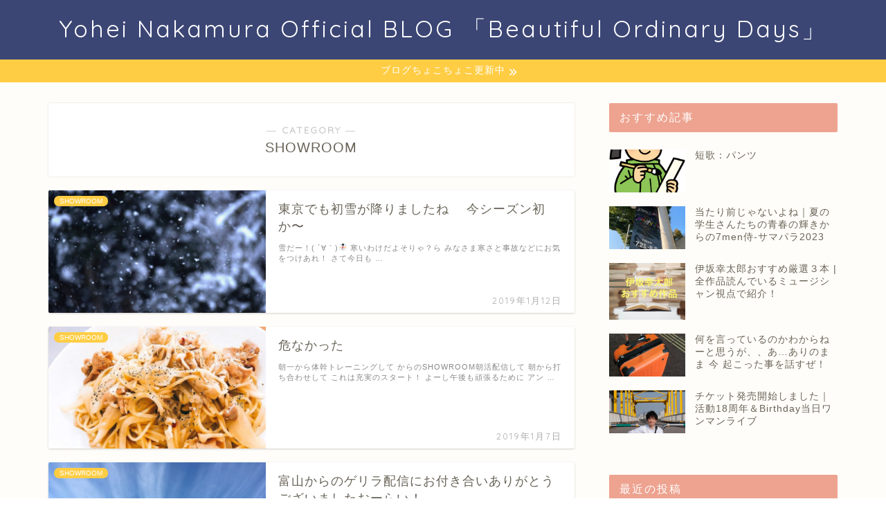

--- FILE ---
content_type: text/html; charset=UTF-8
request_url: https://yoheinakamura.com/category/showroom/
body_size: 20122
content:
<!DOCTYPE html>
<html lang="ja">
<head prefix="og: http://ogp.me/ns# fb: http://ogp.me/ns/fb# article: http://ogp.me/ns/article#">
<meta charset="utf-8">
<meta http-equiv="X-UA-Compatible" content="IE=edge">
<meta name="viewport" content="width=device-width, initial-scale=1">
<!-- ここからOGP -->
<meta property="og:type" content="blog">
<meta property="og:title" content="SHOWROOM｜Yohei Nakamura Official BLOG ">
<meta property="og:url" content="https://yoheinakamura.com/category/showroom/">
<meta property="og:description" content="SHOWROOM">
<meta property="og:image" content="https://yoheinakamura.com/wp-content/uploads/2019/01/5c25bf50b88cb4bb834da72f1d65d375_m.jpg">
<meta property="og:site_name" content="Yohei Nakamura Official BLOG ">
<meta property="fb:admins" content="">
<meta name="twitter:card" content="summary">
<meta name="twitter:site" content="@YoheiNakamura">
<!-- ここまでOGP --> 

<meta name="description" itemprop="description" content="SHOWROOM" >
<link rel="canonical" href="https://yoheinakamura.com/category/showroom/">
<title>SHOWROOM - Yohei Nakamura Official BLOG</title>

		<!-- All in One SEO 4.3.8 - aioseo.com -->
		<meta name="robots" content="max-image-preview:large" />
		<link rel="canonical" href="https://yoheinakamura.com/category/showroom/" />
		<link rel="next" href="https://yoheinakamura.com/category/showroom/page/2/" />
		<meta name="generator" content="All in One SEO (AIOSEO) 4.3.8" />
		<script type="application/ld+json" class="aioseo-schema">
			{"@context":"https:\/\/schema.org","@graph":[{"@type":"BreadcrumbList","@id":"https:\/\/yoheinakamura.com\/category\/showroom\/#breadcrumblist","itemListElement":[{"@type":"ListItem","@id":"https:\/\/yoheinakamura.com\/#listItem","position":1,"item":{"@type":"WebPage","@id":"https:\/\/yoheinakamura.com\/","name":"\u30db\u30fc\u30e0","description":"\u65e5\u3005\u66f4\u65b0\u3057\u3066\u304a\u308a\u307e\u3059\u306e\u3067\u3001\u8af8\u3005\u305c\u3072\u3054\u89a7\u304f\u3060\u3055\u3044\uff01","url":"https:\/\/yoheinakamura.com\/"},"nextItem":"https:\/\/yoheinakamura.com\/category\/showroom\/#listItem"},{"@type":"ListItem","@id":"https:\/\/yoheinakamura.com\/category\/showroom\/#listItem","position":2,"item":{"@type":"WebPage","@id":"https:\/\/yoheinakamura.com\/category\/showroom\/","name":"SHOWROOM","url":"https:\/\/yoheinakamura.com\/category\/showroom\/"},"previousItem":"https:\/\/yoheinakamura.com\/#listItem"}]},{"@type":"CollectionPage","@id":"https:\/\/yoheinakamura.com\/category\/showroom\/#collectionpage","url":"https:\/\/yoheinakamura.com\/category\/showroom\/","name":"SHOWROOM - Yohei Nakamura Official BLOG","inLanguage":"ja","isPartOf":{"@id":"https:\/\/yoheinakamura.com\/#website"},"breadcrumb":{"@id":"https:\/\/yoheinakamura.com\/category\/showroom\/#breadcrumblist"}},{"@type":"Organization","@id":"https:\/\/yoheinakamura.com\/#organization","name":"Yohei Nakamura Official BLOG","url":"https:\/\/yoheinakamura.com\/"},{"@type":"WebSite","@id":"https:\/\/yoheinakamura.com\/#website","url":"https:\/\/yoheinakamura.com\/","name":"Yohei Nakamura Official BLOG","description":"Yohei Nakamura\u306e\u65e5\u5e38\u30d6\u30ed\u30b0","inLanguage":"ja","publisher":{"@id":"https:\/\/yoheinakamura.com\/#organization"}}]}
		</script>
		<!-- All in One SEO -->

<link rel='dns-prefetch' href='//ajax.googleapis.com' />
<link rel='dns-prefetch' href='//cdnjs.cloudflare.com' />
<link rel="alternate" type="application/rss+xml" title="Yohei Nakamura Official BLOG  &raquo; フィード" href="https://yoheinakamura.com/feed/" />
<link rel="alternate" type="application/rss+xml" title="Yohei Nakamura Official BLOG  &raquo; コメントフィード" href="https://yoheinakamura.com/comments/feed/" />
<link rel="alternate" type="application/rss+xml" title="Yohei Nakamura Official BLOG  &raquo; SHOWROOM カテゴリーのフィード" href="https://yoheinakamura.com/category/showroom/feed/" />
<script type="text/javascript">
window._wpemojiSettings = {"baseUrl":"https:\/\/s.w.org\/images\/core\/emoji\/14.0.0\/72x72\/","ext":".png","svgUrl":"https:\/\/s.w.org\/images\/core\/emoji\/14.0.0\/svg\/","svgExt":".svg","source":{"concatemoji":"https:\/\/yoheinakamura.com\/wp-includes\/js\/wp-emoji-release.min.js?ver=6.2.8"}};
/*! This file is auto-generated */
!function(e,a,t){var n,r,o,i=a.createElement("canvas"),p=i.getContext&&i.getContext("2d");function s(e,t){p.clearRect(0,0,i.width,i.height),p.fillText(e,0,0);e=i.toDataURL();return p.clearRect(0,0,i.width,i.height),p.fillText(t,0,0),e===i.toDataURL()}function c(e){var t=a.createElement("script");t.src=e,t.defer=t.type="text/javascript",a.getElementsByTagName("head")[0].appendChild(t)}for(o=Array("flag","emoji"),t.supports={everything:!0,everythingExceptFlag:!0},r=0;r<o.length;r++)t.supports[o[r]]=function(e){if(p&&p.fillText)switch(p.textBaseline="top",p.font="600 32px Arial",e){case"flag":return s("\ud83c\udff3\ufe0f\u200d\u26a7\ufe0f","\ud83c\udff3\ufe0f\u200b\u26a7\ufe0f")?!1:!s("\ud83c\uddfa\ud83c\uddf3","\ud83c\uddfa\u200b\ud83c\uddf3")&&!s("\ud83c\udff4\udb40\udc67\udb40\udc62\udb40\udc65\udb40\udc6e\udb40\udc67\udb40\udc7f","\ud83c\udff4\u200b\udb40\udc67\u200b\udb40\udc62\u200b\udb40\udc65\u200b\udb40\udc6e\u200b\udb40\udc67\u200b\udb40\udc7f");case"emoji":return!s("\ud83e\udef1\ud83c\udffb\u200d\ud83e\udef2\ud83c\udfff","\ud83e\udef1\ud83c\udffb\u200b\ud83e\udef2\ud83c\udfff")}return!1}(o[r]),t.supports.everything=t.supports.everything&&t.supports[o[r]],"flag"!==o[r]&&(t.supports.everythingExceptFlag=t.supports.everythingExceptFlag&&t.supports[o[r]]);t.supports.everythingExceptFlag=t.supports.everythingExceptFlag&&!t.supports.flag,t.DOMReady=!1,t.readyCallback=function(){t.DOMReady=!0},t.supports.everything||(n=function(){t.readyCallback()},a.addEventListener?(a.addEventListener("DOMContentLoaded",n,!1),e.addEventListener("load",n,!1)):(e.attachEvent("onload",n),a.attachEvent("onreadystatechange",function(){"complete"===a.readyState&&t.readyCallback()})),(e=t.source||{}).concatemoji?c(e.concatemoji):e.wpemoji&&e.twemoji&&(c(e.twemoji),c(e.wpemoji)))}(window,document,window._wpemojiSettings);
</script>
<style type="text/css">
img.wp-smiley,
img.emoji {
	display: inline !important;
	border: none !important;
	box-shadow: none !important;
	height: 1em !important;
	width: 1em !important;
	margin: 0 0.07em !important;
	vertical-align: -0.1em !important;
	background: none !important;
	padding: 0 !important;
}
</style>
	<link rel='stylesheet' id='wp-block-library-css' href='https://yoheinakamura.com/wp-includes/css/dist/block-library/style.min.css?ver=6.2.8' type='text/css' media='all' />
<style id='rinkerg-gutenberg-rinker-style-inline-css' type='text/css'>
.wp-block-create-block-block{background-color:#21759b;color:#fff;padding:2px}

</style>
<link rel='stylesheet' id='quads-style-css-css' href='https://yoheinakamura.com/wp-content/cache/autoptimize/css/autoptimize_single_6b1e1ad343dfab26b270c482cb9b6007.css?ver=2.0.71' type='text/css' media='all' />
<link rel='stylesheet' id='classic-theme-styles-css' href='https://yoheinakamura.com/wp-includes/css/classic-themes.min.css?ver=6.2.8' type='text/css' media='all' />
<style id='global-styles-inline-css' type='text/css'>
body{--wp--preset--color--black: #000000;--wp--preset--color--cyan-bluish-gray: #abb8c3;--wp--preset--color--white: #ffffff;--wp--preset--color--pale-pink: #f78da7;--wp--preset--color--vivid-red: #cf2e2e;--wp--preset--color--luminous-vivid-orange: #ff6900;--wp--preset--color--luminous-vivid-amber: #fcb900;--wp--preset--color--light-green-cyan: #7bdcb5;--wp--preset--color--vivid-green-cyan: #00d084;--wp--preset--color--pale-cyan-blue: #8ed1fc;--wp--preset--color--vivid-cyan-blue: #0693e3;--wp--preset--color--vivid-purple: #9b51e0;--wp--preset--gradient--vivid-cyan-blue-to-vivid-purple: linear-gradient(135deg,rgba(6,147,227,1) 0%,rgb(155,81,224) 100%);--wp--preset--gradient--light-green-cyan-to-vivid-green-cyan: linear-gradient(135deg,rgb(122,220,180) 0%,rgb(0,208,130) 100%);--wp--preset--gradient--luminous-vivid-amber-to-luminous-vivid-orange: linear-gradient(135deg,rgba(252,185,0,1) 0%,rgba(255,105,0,1) 100%);--wp--preset--gradient--luminous-vivid-orange-to-vivid-red: linear-gradient(135deg,rgba(255,105,0,1) 0%,rgb(207,46,46) 100%);--wp--preset--gradient--very-light-gray-to-cyan-bluish-gray: linear-gradient(135deg,rgb(238,238,238) 0%,rgb(169,184,195) 100%);--wp--preset--gradient--cool-to-warm-spectrum: linear-gradient(135deg,rgb(74,234,220) 0%,rgb(151,120,209) 20%,rgb(207,42,186) 40%,rgb(238,44,130) 60%,rgb(251,105,98) 80%,rgb(254,248,76) 100%);--wp--preset--gradient--blush-light-purple: linear-gradient(135deg,rgb(255,206,236) 0%,rgb(152,150,240) 100%);--wp--preset--gradient--blush-bordeaux: linear-gradient(135deg,rgb(254,205,165) 0%,rgb(254,45,45) 50%,rgb(107,0,62) 100%);--wp--preset--gradient--luminous-dusk: linear-gradient(135deg,rgb(255,203,112) 0%,rgb(199,81,192) 50%,rgb(65,88,208) 100%);--wp--preset--gradient--pale-ocean: linear-gradient(135deg,rgb(255,245,203) 0%,rgb(182,227,212) 50%,rgb(51,167,181) 100%);--wp--preset--gradient--electric-grass: linear-gradient(135deg,rgb(202,248,128) 0%,rgb(113,206,126) 100%);--wp--preset--gradient--midnight: linear-gradient(135deg,rgb(2,3,129) 0%,rgb(40,116,252) 100%);--wp--preset--duotone--dark-grayscale: url('#wp-duotone-dark-grayscale');--wp--preset--duotone--grayscale: url('#wp-duotone-grayscale');--wp--preset--duotone--purple-yellow: url('#wp-duotone-purple-yellow');--wp--preset--duotone--blue-red: url('#wp-duotone-blue-red');--wp--preset--duotone--midnight: url('#wp-duotone-midnight');--wp--preset--duotone--magenta-yellow: url('#wp-duotone-magenta-yellow');--wp--preset--duotone--purple-green: url('#wp-duotone-purple-green');--wp--preset--duotone--blue-orange: url('#wp-duotone-blue-orange');--wp--preset--font-size--small: 13px;--wp--preset--font-size--medium: 20px;--wp--preset--font-size--large: 36px;--wp--preset--font-size--x-large: 42px;--wp--preset--spacing--20: 0.44rem;--wp--preset--spacing--30: 0.67rem;--wp--preset--spacing--40: 1rem;--wp--preset--spacing--50: 1.5rem;--wp--preset--spacing--60: 2.25rem;--wp--preset--spacing--70: 3.38rem;--wp--preset--spacing--80: 5.06rem;--wp--preset--shadow--natural: 6px 6px 9px rgba(0, 0, 0, 0.2);--wp--preset--shadow--deep: 12px 12px 50px rgba(0, 0, 0, 0.4);--wp--preset--shadow--sharp: 6px 6px 0px rgba(0, 0, 0, 0.2);--wp--preset--shadow--outlined: 6px 6px 0px -3px rgba(255, 255, 255, 1), 6px 6px rgba(0, 0, 0, 1);--wp--preset--shadow--crisp: 6px 6px 0px rgba(0, 0, 0, 1);}:where(.is-layout-flex){gap: 0.5em;}body .is-layout-flow > .alignleft{float: left;margin-inline-start: 0;margin-inline-end: 2em;}body .is-layout-flow > .alignright{float: right;margin-inline-start: 2em;margin-inline-end: 0;}body .is-layout-flow > .aligncenter{margin-left: auto !important;margin-right: auto !important;}body .is-layout-constrained > .alignleft{float: left;margin-inline-start: 0;margin-inline-end: 2em;}body .is-layout-constrained > .alignright{float: right;margin-inline-start: 2em;margin-inline-end: 0;}body .is-layout-constrained > .aligncenter{margin-left: auto !important;margin-right: auto !important;}body .is-layout-constrained > :where(:not(.alignleft):not(.alignright):not(.alignfull)){max-width: var(--wp--style--global--content-size);margin-left: auto !important;margin-right: auto !important;}body .is-layout-constrained > .alignwide{max-width: var(--wp--style--global--wide-size);}body .is-layout-flex{display: flex;}body .is-layout-flex{flex-wrap: wrap;align-items: center;}body .is-layout-flex > *{margin: 0;}:where(.wp-block-columns.is-layout-flex){gap: 2em;}.has-black-color{color: var(--wp--preset--color--black) !important;}.has-cyan-bluish-gray-color{color: var(--wp--preset--color--cyan-bluish-gray) !important;}.has-white-color{color: var(--wp--preset--color--white) !important;}.has-pale-pink-color{color: var(--wp--preset--color--pale-pink) !important;}.has-vivid-red-color{color: var(--wp--preset--color--vivid-red) !important;}.has-luminous-vivid-orange-color{color: var(--wp--preset--color--luminous-vivid-orange) !important;}.has-luminous-vivid-amber-color{color: var(--wp--preset--color--luminous-vivid-amber) !important;}.has-light-green-cyan-color{color: var(--wp--preset--color--light-green-cyan) !important;}.has-vivid-green-cyan-color{color: var(--wp--preset--color--vivid-green-cyan) !important;}.has-pale-cyan-blue-color{color: var(--wp--preset--color--pale-cyan-blue) !important;}.has-vivid-cyan-blue-color{color: var(--wp--preset--color--vivid-cyan-blue) !important;}.has-vivid-purple-color{color: var(--wp--preset--color--vivid-purple) !important;}.has-black-background-color{background-color: var(--wp--preset--color--black) !important;}.has-cyan-bluish-gray-background-color{background-color: var(--wp--preset--color--cyan-bluish-gray) !important;}.has-white-background-color{background-color: var(--wp--preset--color--white) !important;}.has-pale-pink-background-color{background-color: var(--wp--preset--color--pale-pink) !important;}.has-vivid-red-background-color{background-color: var(--wp--preset--color--vivid-red) !important;}.has-luminous-vivid-orange-background-color{background-color: var(--wp--preset--color--luminous-vivid-orange) !important;}.has-luminous-vivid-amber-background-color{background-color: var(--wp--preset--color--luminous-vivid-amber) !important;}.has-light-green-cyan-background-color{background-color: var(--wp--preset--color--light-green-cyan) !important;}.has-vivid-green-cyan-background-color{background-color: var(--wp--preset--color--vivid-green-cyan) !important;}.has-pale-cyan-blue-background-color{background-color: var(--wp--preset--color--pale-cyan-blue) !important;}.has-vivid-cyan-blue-background-color{background-color: var(--wp--preset--color--vivid-cyan-blue) !important;}.has-vivid-purple-background-color{background-color: var(--wp--preset--color--vivid-purple) !important;}.has-black-border-color{border-color: var(--wp--preset--color--black) !important;}.has-cyan-bluish-gray-border-color{border-color: var(--wp--preset--color--cyan-bluish-gray) !important;}.has-white-border-color{border-color: var(--wp--preset--color--white) !important;}.has-pale-pink-border-color{border-color: var(--wp--preset--color--pale-pink) !important;}.has-vivid-red-border-color{border-color: var(--wp--preset--color--vivid-red) !important;}.has-luminous-vivid-orange-border-color{border-color: var(--wp--preset--color--luminous-vivid-orange) !important;}.has-luminous-vivid-amber-border-color{border-color: var(--wp--preset--color--luminous-vivid-amber) !important;}.has-light-green-cyan-border-color{border-color: var(--wp--preset--color--light-green-cyan) !important;}.has-vivid-green-cyan-border-color{border-color: var(--wp--preset--color--vivid-green-cyan) !important;}.has-pale-cyan-blue-border-color{border-color: var(--wp--preset--color--pale-cyan-blue) !important;}.has-vivid-cyan-blue-border-color{border-color: var(--wp--preset--color--vivid-cyan-blue) !important;}.has-vivid-purple-border-color{border-color: var(--wp--preset--color--vivid-purple) !important;}.has-vivid-cyan-blue-to-vivid-purple-gradient-background{background: var(--wp--preset--gradient--vivid-cyan-blue-to-vivid-purple) !important;}.has-light-green-cyan-to-vivid-green-cyan-gradient-background{background: var(--wp--preset--gradient--light-green-cyan-to-vivid-green-cyan) !important;}.has-luminous-vivid-amber-to-luminous-vivid-orange-gradient-background{background: var(--wp--preset--gradient--luminous-vivid-amber-to-luminous-vivid-orange) !important;}.has-luminous-vivid-orange-to-vivid-red-gradient-background{background: var(--wp--preset--gradient--luminous-vivid-orange-to-vivid-red) !important;}.has-very-light-gray-to-cyan-bluish-gray-gradient-background{background: var(--wp--preset--gradient--very-light-gray-to-cyan-bluish-gray) !important;}.has-cool-to-warm-spectrum-gradient-background{background: var(--wp--preset--gradient--cool-to-warm-spectrum) !important;}.has-blush-light-purple-gradient-background{background: var(--wp--preset--gradient--blush-light-purple) !important;}.has-blush-bordeaux-gradient-background{background: var(--wp--preset--gradient--blush-bordeaux) !important;}.has-luminous-dusk-gradient-background{background: var(--wp--preset--gradient--luminous-dusk) !important;}.has-pale-ocean-gradient-background{background: var(--wp--preset--gradient--pale-ocean) !important;}.has-electric-grass-gradient-background{background: var(--wp--preset--gradient--electric-grass) !important;}.has-midnight-gradient-background{background: var(--wp--preset--gradient--midnight) !important;}.has-small-font-size{font-size: var(--wp--preset--font-size--small) !important;}.has-medium-font-size{font-size: var(--wp--preset--font-size--medium) !important;}.has-large-font-size{font-size: var(--wp--preset--font-size--large) !important;}.has-x-large-font-size{font-size: var(--wp--preset--font-size--x-large) !important;}
.wp-block-navigation a:where(:not(.wp-element-button)){color: inherit;}
:where(.wp-block-columns.is-layout-flex){gap: 2em;}
.wp-block-pullquote{font-size: 1.5em;line-height: 1.6;}
</style>
<link rel='stylesheet' id='contact-form-7-css' href='https://yoheinakamura.com/wp-content/cache/autoptimize/css/autoptimize_single_0e4a098f3f6e3faede64db8b9da80ba2.css?ver=5.7.7' type='text/css' media='all' />
<link rel='stylesheet' id='wordpress-popular-posts-css-css' href='https://yoheinakamura.com/wp-content/cache/autoptimize/css/autoptimize_single_cff4a50b569f9d814cfe56378d2d03f7.css?ver=6.3.3' type='text/css' media='all' />
<link rel='stylesheet' id='yyi_rinker_stylesheet-css' href='https://yoheinakamura.com/wp-content/cache/autoptimize/css/autoptimize_single_d3651ddef252557f06519bec6e609802.css?v=1.10.1&#038;ver=6.2.8' type='text/css' media='all' />
<link rel='stylesheet' id='theme-style-css' href='https://yoheinakamura.com/wp-content/cache/autoptimize/css/autoptimize_single_f568544db097841cdbbf287334f2a6d7.css?ver=6.2.8' type='text/css' media='all' />
<link rel='stylesheet' id='swiper-style-css' href='https://cdnjs.cloudflare.com/ajax/libs/Swiper/4.0.7/css/swiper.min.css?ver=6.2.8' type='text/css' media='all' />
<style id='quads-styles-inline-css' type='text/css'>

        .quads-location {
            visibility: hidden;
        }
    .quads-location ins.adsbygoogle {
        background: transparent !important;
    }
    .quads.quads_ad_container { display: grid; grid-template-columns: auto; grid-gap: 10px; padding: 10px; }
    .grid_image{animation: fadeIn 0.5s;-webkit-animation: fadeIn 0.5s;-moz-animation: fadeIn 0.5s;
        -o-animation: fadeIn 0.5s;-ms-animation: fadeIn 0.5s;}
    .quads-ad-label { font-size: 12px; text-align: center; color: #333;}
    .quads-text-around-ad-label-text_around_left {
        width: 50%;
        float: left;
    }
    .quads-text-around-ad-label-text_around_right {
        width: 50%;
        float: right;
    } 
    .quads_click_impression { display: none;}
</style>
<script type='text/javascript' src='https://ajax.googleapis.com/ajax/libs/jquery/1.12.4/jquery.min.js?ver=6.2.8' id='jquery-js'></script>
<script type='application/json' id='wpp-json'>
{"sampling_active":0,"sampling_rate":100,"ajax_url":"https:\/\/yoheinakamura.com\/wp-json\/wordpress-popular-posts\/v1\/popular-posts","api_url":"https:\/\/yoheinakamura.com\/wp-json\/wordpress-popular-posts","ID":0,"token":"acb407ceda","lang":0,"debug":0}
</script>


<link rel="https://api.w.org/" href="https://yoheinakamura.com/wp-json/" /><link rel="alternate" type="application/json" href="https://yoheinakamura.com/wp-json/wp/v2/categories/341" /><script type='text/javascript'>document.cookie = 'quads_browser_width='+screen.width;</script>            <style id="wpp-loading-animation-styles">@-webkit-keyframes bgslide{from{background-position-x:0}to{background-position-x:-200%}}@keyframes bgslide{from{background-position-x:0}to{background-position-x:-200%}}.wpp-widget-placeholder,.wpp-widget-block-placeholder,.wpp-shortcode-placeholder{margin:0 auto;width:60px;height:3px;background:#dd3737;background:linear-gradient(90deg,#dd3737 0%,#571313 10%,#dd3737 100%);background-size:200% auto;border-radius:3px;-webkit-animation:bgslide 1s infinite linear;animation:bgslide 1s infinite linear}</style>
            <script type="text/javascript" language="javascript">
    var vc_pid = "885638705";
</script><script type="text/javascript" src="//aml.valuecommerce.com/vcdal.js" async></script><style>
.yyi-rinker-images {
    display: flex;
    justify-content: center;
    align-items: center;
    position: relative;

}
div.yyi-rinker-image img.yyi-rinker-main-img.hidden {
    display: none;
}

.yyi-rinker-images-arrow {
    cursor: pointer;
    position: absolute;
    top: 50%;
    display: block;
    margin-top: -11px;
    opacity: 0.6;
    width: 22px;
}

.yyi-rinker-images-arrow-left{
    left: -10px;
}
.yyi-rinker-images-arrow-right{
    right: -10px;
}

.yyi-rinker-images-arrow-left.hidden {
    display: none;
}

.yyi-rinker-images-arrow-right.hidden {
    display: none;
}
div.yyi-rinker-contents.yyi-rinker-design-tate  div.yyi-rinker-box{
    flex-direction: column;
}

div.yyi-rinker-contents.yyi-rinker-design-slim div.yyi-rinker-box .yyi-rinker-links {
    flex-direction: column;
}

div.yyi-rinker-contents.yyi-rinker-design-slim div.yyi-rinker-info {
    width: 100%;
}

div.yyi-rinker-contents.yyi-rinker-design-slim .yyi-rinker-title {
    text-align: center;
}

div.yyi-rinker-contents.yyi-rinker-design-slim .yyi-rinker-links {
    text-align: center;
}
div.yyi-rinker-contents.yyi-rinker-design-slim .yyi-rinker-image {
    margin: auto;
}

div.yyi-rinker-contents.yyi-rinker-design-slim div.yyi-rinker-info ul.yyi-rinker-links li {
	align-self: stretch;
}
div.yyi-rinker-contents.yyi-rinker-design-slim div.yyi-rinker-box div.yyi-rinker-info {
	padding: 0;
}
div.yyi-rinker-contents.yyi-rinker-design-slim div.yyi-rinker-box {
	flex-direction: column;
	padding: 14px 5px 0;
}

.yyi-rinker-design-slim div.yyi-rinker-box div.yyi-rinker-info {
	text-align: center;
}

.yyi-rinker-design-slim div.price-box span.price {
	display: block;
}

div.yyi-rinker-contents.yyi-rinker-design-slim div.yyi-rinker-info div.yyi-rinker-title a{
	font-size:16px;
}

div.yyi-rinker-contents.yyi-rinker-design-slim ul.yyi-rinker-links li.amazonkindlelink:before,  div.yyi-rinker-contents.yyi-rinker-design-slim ul.yyi-rinker-links li.amazonlink:before,  div.yyi-rinker-contents.yyi-rinker-design-slim ul.yyi-rinker-links li.rakutenlink:before,  div.yyi-rinker-contents.yyi-rinker-design-slim ul.yyi-rinker-links li.yahoolink:before {
	font-size:12px;
}

div.yyi-rinker-contents.yyi-rinker-design-slim ul.yyi-rinker-links li a {
	font-size: 13px;
}
.entry-content ul.yyi-rinker-links li {
	padding: 0;
}

div.yyi-rinker-contents .yyi-rinker-attention.attention_desing_right_ribbon {
    width: 89px;
    height: 91px;
    position: absolute;
    top: -1px;
    right: -1px;
    left: auto;
    overflow: hidden;
}

div.yyi-rinker-contents .yyi-rinker-attention.attention_desing_right_ribbon span {
    display: inline-block;
    width: 146px;
    position: absolute;
    padding: 4px 0;
    left: -13px;
    top: 12px;
    text-align: center;
    font-size: 12px;
    line-height: 24px;
    -webkit-transform: rotate(45deg);
    transform: rotate(45deg);
    box-shadow: 0 1px 3px rgba(0, 0, 0, 0.2);
}

div.yyi-rinker-contents .yyi-rinker-attention.attention_desing_right_ribbon {
    background: none;
}
.yyi-rinker-attention.attention_desing_right_ribbon .yyi-rinker-attention-after,
.yyi-rinker-attention.attention_desing_right_ribbon .yyi-rinker-attention-before{
display:none;
}
div.yyi-rinker-use-right_ribbon div.yyi-rinker-title {
    margin-right: 2rem;
}

				</style>	<style type="text/css">
		#wrapper {
			background-color: #fffdf9;
			background-image: url();
					}

		.related-entry-headline-text span:before,
		#comment-title span:before,
		#reply-title span:before {
			background-color: #eda390;
			border-color: #eda390 !important;
		}

		#breadcrumb:after,
		#page-top a {
			background-color: #3b4675;
		}

		footer {
			background-color: #3b4675;
		}

		.footer-inner a,
		#copyright,
		#copyright-center {
			border-color: #7a6e71 !important;
			color: #7a6e71 !important;
		}

		#footer-widget-area {
			border-color: #7a6e71 !important;
		}

		.page-top-footer a {
			color: #3b4675 !important;
		}

		#breadcrumb ul li,
		#breadcrumb ul li a {
			color: #3b4675 !important;
		}

		body,
		a,
		a:link,
		a:visited,
		.my-profile,
		.widgettitle,
		.tabBtn-mag label {
			color: #686357;
		}

		a:hover {
			color: #ffcd44;
		}

		.widget_nav_menu ul>li>a:before,
		.widget_categories ul>li>a:before,
		.widget_pages ul>li>a:before,
		.widget_recent_entries ul>li>a:before,
		.widget_archive ul>li>a:before,
		.widget_archive form:after,
		.widget_categories form:after,
		.widget_nav_menu ul>li>ul.sub-menu>li>a:before,
		.widget_categories ul>li>.children>li>a:before,
		.widget_pages ul>li>.children>li>a:before,
		.widget_nav_menu ul>li>ul.sub-menu>li>ul.sub-menu li>a:before,
		.widget_categories ul>li>.children>li>.children li>a:before,
		.widget_pages ul>li>.children>li>.children li>a:before {
			color: #eda390;
		}

		.widget_nav_menu ul .sub-menu .sub-menu li a:before {
			background-color: #686357 !important;
		}
		.d--labeling-act-border{
			border-color: rgba(104,99,87,0.18);
		}
		.c--labeling-act.d--labeling-act-solid{
			background-color: rgba(104,99,87,0.06);
		}
		.a--labeling-act{
			color: rgba(104,99,87,0.6);
		}
		.a--labeling-small-act span{
			background-color: rgba(104,99,87,0.21);
		}
		.d--labeling-act-strong{
			background-color: rgba(104,99,87,0.045);
		}
		.d--labeling-act-strong .a--labeling-act{
			color: rgba(104,99,87,0.75);
		}


		footer .footer-widget,
		footer .footer-widget a,
		footer .footer-widget ul li,
		.footer-widget.widget_nav_menu ul>li>a:before,
		.footer-widget.widget_categories ul>li>a:before,
		.footer-widget.widget_recent_entries ul>li>a:before,
		.footer-widget.widget_pages ul>li>a:before,
		.footer-widget.widget_archive ul>li>a:before,
		footer .widget_tag_cloud .tagcloud a:before {
			color: #7a6e71 !important;
			border-color: #7a6e71 !important;
		}

		footer .footer-widget .widgettitle {
			color: #7a6e71 !important;
			border-color: #ffcd44 !important;
		}

		footer .widget_nav_menu ul .children .children li a:before,
		footer .widget_categories ul .children .children li a:before,
		footer .widget_nav_menu ul .sub-menu .sub-menu li a:before {
			background-color: #7a6e71 !important;
		}

		#drawernav a:hover,
		.post-list-title,
		#prev-next p,
		#toc_container .toc_list li a {
			color: #686357 !important;
		}

		#header-box {
			background-color: #3b4675;
		}

		@media (min-width: 768px) {
			.top-image-meta {
				margin-top: calc(0px - 30px);
			}
		}

		@media (min-width: 1200px) {
			.top-image-meta {
				margin-top: calc(0px);
			}
		}

		.pickup-contents:before {
			background-color: #3b4675 !important;
		}

		.main-image-text {
			color: #555555;
		}

		.main-image-text-sub {
			color: #686357;
		}

		@media (min-width: 481px) {
			#site-info {
				padding-top: 20px !important;
				padding-bottom: 20px !important;
			}
		}

		#site-info span a {
			color: #ffffff !important;
		}

		#headmenu .headsns .line a svg {
			fill: #3b4675 !important;
		}

		#headmenu .headsns a,
		#headmenu {
			color: #3b4675 !important;
			border-color: #3b4675 !important;
		}

		.profile-follow .line-sns a svg {
			fill: #eda390 !important;
		}

		.profile-follow .line-sns a:hover svg {
			fill: #ffcd44 !important;
		}

		.profile-follow a {
			color: #eda390 !important;
			border-color: #eda390 !important;
		}

		.profile-follow a:hover,
		#headmenu .headsns a:hover {
			color: #ffcd44 !important;
			border-color: #ffcd44 !important;
		}

		.search-box:hover {
			color: #ffcd44 !important;
			border-color: #ffcd44 !important;
		}

		#header #headmenu .headsns .line a:hover svg {
			fill: #ffcd44 !important;
		}

		.cps-icon-bar,
		#navtoggle:checked+.sp-menu-open .cps-icon-bar {
			background-color: #ffffff;
		}

		#nav-container {
			background-color: #ffffff;
		}

		.menu-box .menu-item svg {
			fill: #3b4675;
		}

		#drawernav ul.menu-box>li>a,
		#drawernav2 ul.menu-box>li>a,
		#drawernav3 ul.menu-box>li>a,
		#drawernav4 ul.menu-box>li>a,
		#drawernav5 ul.menu-box>li>a,
		#drawernav ul.menu-box>li.menu-item-has-children:after,
		#drawernav2 ul.menu-box>li.menu-item-has-children:after,
		#drawernav3 ul.menu-box>li.menu-item-has-children:after,
		#drawernav4 ul.menu-box>li.menu-item-has-children:after,
		#drawernav5 ul.menu-box>li.menu-item-has-children:after {
			color: #3b4675 !important;
		}

		#drawernav ul.menu-box li a,
		#drawernav2 ul.menu-box li a,
		#drawernav3 ul.menu-box li a,
		#drawernav4 ul.menu-box li a,
		#drawernav5 ul.menu-box li a {
			font-size: 13px !important;
		}

		#drawernav3 ul.menu-box>li {
			color: #686357 !important;
		}

		#drawernav4 .menu-box>.menu-item>a:after,
		#drawernav3 .menu-box>.menu-item>a:after,
		#drawernav .menu-box>.menu-item>a:after {
			background-color: #3b4675 !important;
		}

		#drawernav2 .menu-box>.menu-item:hover,
		#drawernav5 .menu-box>.menu-item:hover {
			border-top-color: #eda390 !important;
		}

		.cps-info-bar a {
			background-color: #ffcd44 !important;
		}

		@media (min-width: 768px) {
			.post-list-mag .post-list-item:not(:nth-child(2n)) {
				margin-right: 2.6%;
			}
		}

		@media (min-width: 768px) {

			#tab-1:checked~.tabBtn-mag li [for="tab-1"]:after,
			#tab-2:checked~.tabBtn-mag li [for="tab-2"]:after,
			#tab-3:checked~.tabBtn-mag li [for="tab-3"]:after,
			#tab-4:checked~.tabBtn-mag li [for="tab-4"]:after {
				border-top-color: #eda390 !important;
			}

			.tabBtn-mag label {
				border-bottom-color: #eda390 !important;
			}
		}

		#tab-1:checked~.tabBtn-mag li [for="tab-1"],
		#tab-2:checked~.tabBtn-mag li [for="tab-2"],
		#tab-3:checked~.tabBtn-mag li [for="tab-3"],
		#tab-4:checked~.tabBtn-mag li [for="tab-4"],
		#prev-next a.next:after,
		#prev-next a.prev:after,
		.more-cat-button a:hover span:before {
			background-color: #eda390 !important;
		}


		.swiper-slide .post-list-cat,
		.post-list-mag .post-list-cat,
		.post-list-mag3col .post-list-cat,
		.post-list-mag-sp1col .post-list-cat,
		.swiper-pagination-bullet-active,
		.pickup-cat,
		.post-list .post-list-cat,
		#breadcrumb .bcHome a:hover span:before,
		.popular-item:nth-child(1) .pop-num,
		.popular-item:nth-child(2) .pop-num,
		.popular-item:nth-child(3) .pop-num {
			background-color: #ffcd44 !important;
		}

		.sidebar-btn a,
		.profile-sns-menu {
			background-color: #ffcd44 !important;
		}

		.sp-sns-menu a,
		.pickup-contents-box a:hover .pickup-title {
			border-color: #eda390 !important;
			color: #eda390 !important;
		}

		.pro-line svg {
			fill: #eda390 !important;
		}

		.cps-post-cat a,
		.meta-cat,
		.popular-cat {
			background-color: #ffcd44 !important;
			border-color: #ffcd44 !important;
		}

		.tagicon,
		.tag-box a,
		#toc_container .toc_list>li,
		#toc_container .toc_title {
			color: #eda390 !important;
		}

		.widget_tag_cloud a::before {
			color: #686357 !important;
		}

		.tag-box a,
		#toc_container:before {
			border-color: #eda390 !important;
		}

		.cps-post-cat a:hover {
			color: #ffcd44 !important;
		}

		.pagination li:not([class*="current"]) a:hover,
		.widget_tag_cloud a:hover {
			background-color: #eda390 !important;
		}

		.pagination li:not([class*="current"]) a:hover {
			opacity: 0.5 !important;
		}

		.pagination li.current a {
			background-color: #eda390 !important;
			border-color: #eda390 !important;
		}

		.nextpage a:hover span {
			color: #eda390 !important;
			border-color: #eda390 !important;
		}

		.cta-content:before {
			background-color: #3b4675 !important;
		}

		.cta-text,
		.info-title {
			color: #7a6e71 !important;
		}

		#footer-widget-area.footer_style1 .widgettitle {
			border-color: #ffcd44 !important;
		}

		.sidebar_style1 .widgettitle,
		.sidebar_style5 .widgettitle {
			border-color: #eda390 !important;
		}

		.sidebar_style2 .widgettitle,
		.sidebar_style4 .widgettitle,
		.sidebar_style6 .widgettitle,
		#home-bottom-widget .widgettitle,
		#home-top-widget .widgettitle,
		#post-bottom-widget .widgettitle,
		#post-top-widget .widgettitle {
			background-color: #eda390 !important;
		}

		#home-bottom-widget .widget_search .search-box input[type="submit"],
		#home-top-widget .widget_search .search-box input[type="submit"],
		#post-bottom-widget .widget_search .search-box input[type="submit"],
		#post-top-widget .widget_search .search-box input[type="submit"] {
			background-color: #ffcd44 !important;
		}

		.tn-logo-size {
			font-size: 250% !important;
		}

		@media (min-width: 481px) {
			.tn-logo-size img {
				width: calc(250%*0.5) !important;
			}
		}

		@media (min-width: 768px) {
			.tn-logo-size img {
				width: calc(250%*2.2) !important;
			}
		}

		@media (min-width: 1200px) {
			.tn-logo-size img {
				width: 250% !important;
			}
		}

		.sp-logo-size {
			font-size: 120% !important;
		}

		.sp-logo-size img {
			width: 120% !important;
		}

		.cps-post-main ul>li:before,
		.cps-post-main ol>li:before {
			background-color: #ffcd44 !important;
		}

		.profile-card .profile-title {
			background-color: #eda390 !important;
		}

		.profile-card {
			border-color: #eda390 !important;
		}

		.cps-post-main a {
			color: #1e73be;
		}

		.cps-post-main .marker {
			background: -webkit-linear-gradient(transparent 60%, #fff1ce 0%);
			background: linear-gradient(transparent 60%, #fff1ce 0%);
		}

		.cps-post-main .marker2 {
			background: -webkit-linear-gradient(transparent 60%, #a6ede7 0%);
			background: linear-gradient(transparent 60%, #a6ede7 0%);
		}

		.cps-post-main .jic-sc {
			color: #e9546b;
		}


		.simple-box1 {
			border-color: #3b4675 !important;
		}

		.simple-box2 {
			border-color: #f2bf7d !important;
		}

		.simple-box3 {
			border-color: #ffcd44 !important;
		}

		.simple-box4 {
			border-color: #7badd8 !important;
		}

		.simple-box4:before {
			background-color: #7badd8;
		}

		.simple-box5 {
			border-color: #e896c7 !important;
		}

		.simple-box5:before {
			background-color: #e896c7;
		}

		.simple-box6 {
			background-color: #fffdef !important;
		}

		.simple-box7 {
			border-color: #def1f9 !important;
		}

		.simple-box7:before {
			background-color: #def1f9 !important;
		}

		.simple-box8 {
			border-color: #96ddc1 !important;
		}

		.simple-box8:before {
			background-color: #96ddc1 !important;
		}

		.simple-box9:before {
			background-color: #e1c0e8 !important;
		}

		.simple-box9:after {
			border-color: #e1c0e8 #e1c0e8 #fff #fff !important;
		}

		.kaisetsu-box1:before,
		.kaisetsu-box1-title {
			background-color: #ffb49e !important;
		}

		.kaisetsu-box2 {
			border-color: #3b4675 !important;
		}

		.kaisetsu-box2-title {
			background-color: #3b4675 !important;
		}

		.kaisetsu-box4 {
			border-color: #ea91a9 !important;
		}

		.kaisetsu-box4-title {
			background-color: #ea91a9 !important;
		}

		.kaisetsu-box5:before {
			background-color: #57b3ba !important;
		}

		.kaisetsu-box5-title {
			background-color: #57b3ba !important;
		}

		.concept-box1 {
			border-color: #85db8f !important;
		}

		.concept-box1:after {
			background-color: #85db8f !important;
		}

		.concept-box1:before {
			content: "ポイント" !important;
			color: #85db8f !important;
		}

		.concept-box2 {
			border-color: #f7cf6a !important;
		}

		.concept-box2:after {
			background-color: #f7cf6a !important;
		}

		.concept-box2:before {
			content: "注意点" !important;
			color: #f7cf6a !important;
		}

		.concept-box3 {
			border-color: #86cee8 !important;
		}

		.concept-box3:after {
			background-color: #86cee8 !important;
		}

		.concept-box3:before {
			content: "良い例" !important;
			color: #86cee8 !important;
		}

		.concept-box4 {
			border-color: #ed8989 !important;
		}

		.concept-box4:after {
			background-color: #ed8989 !important;
		}

		.concept-box4:before {
			content: "悪い例" !important;
			color: #ed8989 !important;
		}

		.concept-box5 {
			border-color: #9e9e9e !important;
		}

		.concept-box5:after {
			background-color: #9e9e9e !important;
		}

		.concept-box5:before {
			content: "参考" !important;
			color: #9e9e9e !important;
		}

		.concept-box6 {
			border-color: #8eaced !important;
		}

		.concept-box6:after {
			background-color: #8eaced !important;
		}

		.concept-box6:before {
			content: "メモ" !important;
			color: #8eaced !important;
		}

		.innerlink-box1,
		.blog-card {
			border-color: #ffcd44 !important;
		}

		.innerlink-box1-title {
			background-color: #ffcd44 !important;
			border-color: #ffcd44 !important;
		}

		.innerlink-box1:before,
		.blog-card-hl-box {
			background-color: #ffcd44 !important;
		}

		.jin-ac-box01-title::after {
			color: #eda390;
		}

		.color-button01 a,
		.color-button01 a:hover,
		.color-button01:before {
			background-color: #8bc940 !important;
		}

		.top-image-btn-color a,
		.top-image-btn-color a:hover,
		.top-image-btn-color:before {
			background-color: #ffcd44 !important;
		}

		.color-button02 a,
		.color-button02 a:hover,
		.color-button02:before {
			background-color: #deed12 !important;
		}

		.color-button01-big a,
		.color-button01-big a:hover,
		.color-button01-big:before {
			background-color: #ffcd44 !important;
		}

		.color-button01-big a,
		.color-button01-big:before {
			border-radius: 5px !important;
		}

		.color-button01-big a {
			padding-top: 20px !important;
			padding-bottom: 20px !important;
		}

		.color-button02-big a,
		.color-button02-big a:hover,
		.color-button02-big:before {
			background-color: #83d39b !important;
		}

		.color-button02-big a,
		.color-button02-big:before {
			border-radius: 40px !important;
		}

		.color-button02-big a {
			padding-top: 20px !important;
			padding-bottom: 20px !important;
		}

		.color-button01-big {
			width: 75% !important;
		}

		.color-button02-big {
			width: 75% !important;
		}

		.top-image-btn-color:before,
		.color-button01:before,
		.color-button02:before,
		.color-button01-big:before,
		.color-button02-big:before {
			bottom: -1px;
			left: -1px;
			width: 100%;
			height: 100%;
			border-radius: 6px;
			box-shadow: 0px 1px 5px 0px rgba(0, 0, 0, 0.25);
			-webkit-transition: all .4s;
			transition: all .4s;
		}

		.top-image-btn-color a:hover,
		.color-button01 a:hover,
		.color-button02 a:hover,
		.color-button01-big a:hover,
		.color-button02-big a:hover {
			-webkit-transform: translateY(2px);
			transform: translateY(2px);
			-webkit-filter: brightness(0.95);
			filter: brightness(0.95);
		}

		.top-image-btn-color:hover:before,
		.color-button01:hover:before,
		.color-button02:hover:before,
		.color-button01-big:hover:before,
		.color-button02-big:hover:before {
			-webkit-transform: translateY(2px);
			transform: translateY(2px);
			box-shadow: none !important;
		}

		.h2-style01 h2,
		.h2-style02 h2:before,
		.h2-style03 h2,
		.h2-style04 h2:before,
		.h2-style05 h2,
		.h2-style07 h2:before,
		.h2-style07 h2:after,
		.h3-style03 h3:before,
		.h3-style02 h3:before,
		.h3-style05 h3:before,
		.h3-style07 h3:before,
		.h2-style08 h2:after,
		.h2-style10 h2:before,
		.h2-style10 h2:after,
		.h3-style02 h3:after,
		.h4-style02 h4:before {
			background-color: #eda390 !important;
		}

		.h3-style01 h3,
		.h3-style04 h3,
		.h3-style05 h3,
		.h3-style06 h3,
		.h4-style01 h4,
		.h2-style02 h2,
		.h2-style08 h2,
		.h2-style08 h2:before,
		.h2-style09 h2,
		.h4-style03 h4 {
			border-color: #eda390 !important;
		}

		.h2-style05 h2:before {
			border-top-color: #eda390 !important;
		}

		.h2-style06 h2:before,
		.sidebar_style3 .widgettitle:after {
			background-image: linear-gradient(-45deg,
					transparent 25%,
					#eda390 25%,
					#eda390 50%,
					transparent 50%,
					transparent 75%,
					#eda390 75%,
					#eda390);
		}

		.jin-h2-icons.h2-style02 h2 .jic:before,
		.jin-h2-icons.h2-style04 h2 .jic:before,
		.jin-h2-icons.h2-style06 h2 .jic:before,
		.jin-h2-icons.h2-style07 h2 .jic:before,
		.jin-h2-icons.h2-style08 h2 .jic:before,
		.jin-h2-icons.h2-style09 h2 .jic:before,
		.jin-h2-icons.h2-style10 h2 .jic:before,
		.jin-h3-icons.h3-style01 h3 .jic:before,
		.jin-h3-icons.h3-style02 h3 .jic:before,
		.jin-h3-icons.h3-style03 h3 .jic:before,
		.jin-h3-icons.h3-style04 h3 .jic:before,
		.jin-h3-icons.h3-style05 h3 .jic:before,
		.jin-h3-icons.h3-style06 h3 .jic:before,
		.jin-h3-icons.h3-style07 h3 .jic:before,
		.jin-h4-icons.h4-style01 h4 .jic:before,
		.jin-h4-icons.h4-style02 h4 .jic:before,
		.jin-h4-icons.h4-style03 h4 .jic:before,
		.jin-h4-icons.h4-style04 h4 .jic:before {
			color: #eda390;
		}

		@media all and (-ms-high-contrast:none) {

			*::-ms-backdrop,
			.color-button01:before,
			.color-button02:before,
			.color-button01-big:before,
			.color-button02-big:before {
				background-color: #595857 !important;
			}
		}

		.jin-lp-h2 h2,
		.jin-lp-h2 h2 {
			background-color: transparent !important;
			border-color: transparent !important;
			color: #686357 !important;
		}

		.jincolumn-h3style2 {
			border-color: #eda390 !important;
		}

		.jinlph2-style1 h2:first-letter {
			color: #eda390 !important;
		}

		.jinlph2-style2 h2,
		.jinlph2-style3 h2 {
			border-color: #eda390 !important;
		}

		.jin-photo-title .jin-fusen1-down,
		.jin-photo-title .jin-fusen1-even,
		.jin-photo-title .jin-fusen1-up {
			border-left-color: #eda390;
		}

		.jin-photo-title .jin-fusen2,
		.jin-photo-title .jin-fusen3 {
			background-color: #eda390;
		}

		.jin-photo-title .jin-fusen2:before,
		.jin-photo-title .jin-fusen3:before {
			border-top-color: #eda390;
		}

		.has-huge-font-size {
			font-size: 42px !important;
		}

		.has-large-font-size {
			font-size: 36px !important;
		}

		.has-medium-font-size {
			font-size: 20px !important;
		}

		.has-normal-font-size {
			font-size: 16px !important;
		}

		.has-small-font-size {
			font-size: 13px !important;
		}
	</style>
<link rel="next" href="https://yoheinakamura.com/category/showroom/page/2/" />
<link rel="icon" href="https://yoheinakamura.com/wp-content/uploads/2018/06/cropped-icon_Yohei-32x32.jpg" sizes="32x32" />
<link rel="icon" href="https://yoheinakamura.com/wp-content/uploads/2018/06/cropped-icon_Yohei-192x192.jpg" sizes="192x192" />
<link rel="apple-touch-icon" href="https://yoheinakamura.com/wp-content/uploads/2018/06/cropped-icon_Yohei-180x180.jpg" />
<meta name="msapplication-TileImage" content="https://yoheinakamura.com/wp-content/uploads/2018/06/cropped-icon_Yohei-270x270.jpg" />
		<style type="text/css" id="wp-custom-css">
			.proflink a{
	display:block;
	text-align:center;
	padding:7px 10px;
	background:#aaa;/*カラーは変更*/
	width:50%;
	margin:0 auto;
	margin-top:20px;
	border-radius:20px;
	border:3px double #fff;
	font-size:0.65rem;
	color:#fff;
}
.proflink a:hover{
		opacity:0.75;
}
.entry-content p {line-height: 2;
margin-bottom: 0.4em;}		</style>
			
<!--カエレバCSS-->
<link href="https://yoheinakamura.com/wp-content/cache/autoptimize/css/autoptimize_single_e6ea0dc37c79f3c996ad7b049a069cdf.css" rel="stylesheet" />
<!--アプリーチCSS-->
<link href="https://yoheinakamura.com/wp-content/cache/autoptimize/css/autoptimize_single_8a8c5496d1921b927be276ca43c243ae.css" rel="stylesheet" />

<!-- Global site tag (gtag.js) - Google Analytics -->
<script async src="https://www.googletagmanager.com/gtag/js?id=UA-116757970-1"></script>
<script>
  window.dataLayer = window.dataLayer || [];
  function gtag(){dataLayer.push(arguments);}
  gtag('js', new Date());

  gtag('config', 'UA-116757970-1');
</script>
</head>
<body class="archive category category-showroom category-341" id="nofont-style">
<div id="wrapper">

		
	<div id="scroll-content" class="animate-off">
	
		<!--ヘッダー-->

					


<div id="header-box" class="tn_on header-box animate-off">
	<div id="header" class="header-type2 header animate-off">
		
		<div id="site-info" class="ef">
												<span class="tn-logo-size"><a href='https://yoheinakamura.com/' title='Yohei Nakamura Official BLOG ' rel='home'>Yohei Nakamura Official BLOG 「Beautiful Ordinary Days」</a></span>
									</div>

	
	</div>
	
		
</div>

	

			<div class="cps-info-bar animate-off">
		<a href="https://yoheinakamura.com/dairy"><span>ブログちょこちょこ更新中</span></a>
	</div>
	
	<!--ヘッダー画像-->
													<!--ヘッダー画像-->

		
		<!--ヘッダー-->

		<div class="clearfix"></div>

			
														
		
	<div id="contents">
		
		<!--メインコンテンツ-->
							<main id="main-contents" class="main-contents article_style1 animate-off" itemscope itemtype="https://schema.org/Blog">
				<section class="cps-post-box hentry">
					<header class="archive-post-header">
						<span class="archive-title-sub ef">― CATEGORY ―</span>
						<h1 class="archive-title entry-title" itemprop="headline">SHOWROOM</h1>
						<div class="cps-post-meta vcard">
							<span class="writer fn" itemprop="author" itemscope itemtype="https://schema.org/Person"><span itemprop="name">yoheinak</span></span>
							<span class="cps-post-date-box" style="display: none;">
										<span class="cps-post-date"><i class="jic jin-ifont-watch" aria-hidden="true"></i>&nbsp;<time class="entry-date date published updated" datetime="2019-01-12T23:22:53+09:00">2019年1月12日</time></span>
								</span>
						</div>
					</header>
				</section>

				<section class="entry-content archive-box">
					<div class="toppost-list-box-simple">

	<div class="post-list basicstyle">
				<article class="post-list-item" itemscope itemtype="https://schema.org/BlogPosting">
	<a class="post-list-link" rel="bookmark" href="https://yoheinakamura.com/2019/01/12/first-snow/" itemprop='mainEntityOfPage'>
		<div class="post-list-inner">
			<div class="post-list-thumb" itemprop="image" itemscope itemtype="https://schema.org/ImageObject">
															<img src="https://yoheinakamura.com/wp-content/uploads/2019/01/5c25bf50b88cb4bb834da72f1d65d375_m-640x360.jpg" class="attachment-small_size size-small_size wp-post-image" alt="東京今シーズン初雪 2019" decoding="async" width ="314" height ="176" />						<meta itemprop="url" content="https://yoheinakamura.com/wp-content/uploads/2019/01/5c25bf50b88cb4bb834da72f1d65d375_m-640x360.jpg">
						<meta itemprop="width" content="480">
						<meta itemprop="height" content="270">
																	<span class="post-list-cat category-showroom" style="background-color:!important;" itemprop="keywords">SHOWROOM</span>
							</div>
			<div class="post-list-meta vcard">
				<h2 class="post-list-title entry-title" itemprop="headline">東京でも初雪が降りましたね　 今シーズン初か〜</h2>
								<span class="post-list-date date ef updated" itemprop="datePublished dateModified" datetime="2019-01-12" content="2019-01-12">2019年1月12日</span>
								<span class="writer fn" itemprop="author" itemscope itemtype="https://schema.org/Person"><span itemprop="name">yoheinak</span></span>

				<div class="post-list-publisher" itemprop="publisher" itemscope itemtype="https://schema.org/Organization">
					<span itemprop="logo" itemscope itemtype="https://schema.org/ImageObject">
						<span itemprop="url"></span>
					</span>
					<span itemprop="name">Yohei Nakamura Official BLOG </span>
				</div>
									<span class="post-list-desc" itemprop="description">
雪だー！( ´∀｀)&#x2603;&#xfe0f;
寒いわけだよそりゃ？ら
みなさま寒さと事故などにお気をつけあれ！
さて今日も&nbsp;…</span>
							</div>
		</div>
	</a>
</article>				<article class="post-list-item" itemscope itemtype="https://schema.org/BlogPosting">
	<a class="post-list-link" rel="bookmark" href="https://yoheinakamura.com/2019/01/07/danger/" itemprop='mainEntityOfPage'>
		<div class="post-list-inner">
			<div class="post-list-thumb" itemprop="image" itemscope itemtype="https://schema.org/ImageObject">
															<img src="https://yoheinakamura.com/wp-content/uploads/2019/01/fullsizeoutput_195d-640x360.jpeg" class="attachment-small_size size-small_size wp-post-image" alt="" decoding="async" loading="lazy" width ="314" height ="176" />						<meta itemprop="url" content="https://yoheinakamura.com/wp-content/uploads/2019/01/fullsizeoutput_195d-640x360.jpeg">
						<meta itemprop="width" content="480">
						<meta itemprop="height" content="270">
																	<span class="post-list-cat category-showroom" style="background-color:!important;" itemprop="keywords">SHOWROOM</span>
							</div>
			<div class="post-list-meta vcard">
				<h2 class="post-list-title entry-title" itemprop="headline">危なかった　</h2>
								<span class="post-list-date date ef updated" itemprop="datePublished dateModified" datetime="2019-01-07" content="2019-01-07">2019年1月7日</span>
								<span class="writer fn" itemprop="author" itemscope itemtype="https://schema.org/Person"><span itemprop="name">yoheinak</span></span>

				<div class="post-list-publisher" itemprop="publisher" itemscope itemtype="https://schema.org/Organization">
					<span itemprop="logo" itemscope itemtype="https://schema.org/ImageObject">
						<span itemprop="url"></span>
					</span>
					<span itemprop="name">Yohei Nakamura Official BLOG </span>
				</div>
									<span class="post-list-desc" itemprop="description">朝一から体幹トレーニングして

からのSHOWROOM朝活配信して

朝から打ち合わせして

これは充実のスタート！



よーし午後も頑張るために

アン&nbsp;…</span>
							</div>
		</div>
	</a>
</article>				<article class="post-list-item" itemscope itemtype="https://schema.org/BlogPosting">
	<a class="post-list-link" rel="bookmark" href="https://yoheinakamura.com/2019/01/04/toyama/" itemprop='mainEntityOfPage'>
		<div class="post-list-inner">
			<div class="post-list-thumb" itemprop="image" itemscope itemtype="https://schema.org/ImageObject">
															<img src="https://yoheinakamura.com/wp-content/uploads/2019/01/IMG_1841-640x360.jpg" class="attachment-small_size size-small_size wp-post-image" alt="" decoding="async" loading="lazy" width ="314" height ="176" />						<meta itemprop="url" content="https://yoheinakamura.com/wp-content/uploads/2019/01/IMG_1841-640x360.jpg">
						<meta itemprop="width" content="480">
						<meta itemprop="height" content="270">
																	<span class="post-list-cat category-showroom" style="background-color:!important;" itemprop="keywords">SHOWROOM</span>
							</div>
			<div class="post-list-meta vcard">
				<h2 class="post-list-title entry-title" itemprop="headline">富山からのゲリラ配信にお付き合いありがとうございましたおーらい！</h2>
								<span class="post-list-date date ef updated" itemprop="datePublished dateModified" datetime="2019-01-04" content="2019-01-04">2019年1月4日</span>
								<span class="writer fn" itemprop="author" itemscope itemtype="https://schema.org/Person"><span itemprop="name">yoheinak</span></span>

				<div class="post-list-publisher" itemprop="publisher" itemscope itemtype="https://schema.org/Organization">
					<span itemprop="logo" itemscope itemtype="https://schema.org/ImageObject">
						<span itemprop="url"></span>
					</span>
					<span itemprop="name">Yohei Nakamura Official BLOG </span>
				</div>
									<span class="post-list-desc" itemprop="description">ゲリラ配信フロム富山


とある場所からゲリラ配信中！
Yohei https://t.co/iQhbP7pmhS
— Yohei&nbsp;…</span>
							</div>
		</div>
	</a>
</article>				<article class="post-list-item" itemscope itemtype="https://schema.org/BlogPosting">
	<a class="post-list-link" rel="bookmark" href="https://yoheinakamura.com/2019/01/03/hand-mixer/" itemprop='mainEntityOfPage'>
		<div class="post-list-inner">
			<div class="post-list-thumb" itemprop="image" itemscope itemtype="https://schema.org/ImageObject">
															<img src="https://yoheinakamura.com/wp-content/uploads/2019/01/IMG_1783-640x360.jpg" class="attachment-small_size size-small_size wp-post-image" alt="" decoding="async" loading="lazy" width ="314" height ="176" />						<meta itemprop="url" content="https://yoheinakamura.com/wp-content/uploads/2019/01/IMG_1783-640x360.jpg">
						<meta itemprop="width" content="480">
						<meta itemprop="height" content="270">
																	<span class="post-list-cat category-showroom" style="background-color:!important;" itemprop="keywords">SHOWROOM</span>
							</div>
			<div class="post-list-meta vcard">
				<h2 class="post-list-title entry-title" itemprop="headline">ハンドミキサーをゲットしてバックトゥ自分ち</h2>
								<span class="post-list-date date ef updated" itemprop="datePublished dateModified" datetime="2019-01-03" content="2019-01-03">2019年1月3日</span>
								<span class="writer fn" itemprop="author" itemscope itemtype="https://schema.org/Person"><span itemprop="name">yoheinak</span></span>

				<div class="post-list-publisher" itemprop="publisher" itemscope itemtype="https://schema.org/Organization">
					<span itemprop="logo" itemscope itemtype="https://schema.org/ImageObject">
						<span itemprop="url"></span>
					</span>
					<span itemprop="name">Yohei Nakamura Official BLOG </span>
				</div>
									<span class="post-list-desc" itemprop="description">正月三が日いかがお過ごしでしょうか？


実家(都内)に帰っていたのですが
久しぶりに野良猫を見ました

ちょこっとだけお話ししました
手動メレンゲの恐怖
君は手動&nbsp;…</span>
							</div>
		</div>
	</a>
</article>				<article class="post-list-item" itemscope itemtype="https://schema.org/BlogPosting">
	<a class="post-list-link" rel="bookmark" href="https://yoheinakamura.com/2018/12/28/3811/" itemprop='mainEntityOfPage'>
		<div class="post-list-inner">
			<div class="post-list-thumb" itemprop="image" itemscope itemtype="https://schema.org/ImageObject">
															<img src="https://yoheinakamura.com/wp-content/uploads/2018/12/fullsizeoutput_18de.jpeg" class="attachment-small_size size-small_size wp-post-image" alt="" decoding="async" loading="lazy" width ="314" height ="176" />						<meta itemprop="url" content="https://yoheinakamura.com/wp-content/uploads/2018/12/fullsizeoutput_18de.jpeg">
						<meta itemprop="width" content="480">
						<meta itemprop="height" content="270">
																	<span class="post-list-cat category-showroom" style="background-color:!important;" itemprop="keywords">SHOWROOM</span>
							</div>
			<div class="post-list-meta vcard">
				<h2 class="post-list-title entry-title" itemprop="headline">去年と比べて今の自分はどうでしたか？</h2>
								<span class="post-list-date date ef updated" itemprop="datePublished dateModified" datetime="2018-12-28" content="2018-12-28">2018年12月28日</span>
								<span class="writer fn" itemprop="author" itemscope itemtype="https://schema.org/Person"><span itemprop="name">yoheinak</span></span>

				<div class="post-list-publisher" itemprop="publisher" itemscope itemtype="https://schema.org/Organization">
					<span itemprop="logo" itemscope itemtype="https://schema.org/ImageObject">
						<span itemprop="url"></span>
					</span>
					<span itemprop="name">Yohei Nakamura Official BLOG </span>
				</div>
									<span class="post-list-desc" itemprop="description">今年の終わり
今年がもうすぐ終わりますね

なんとなく、、、とまでは言わないけれど
元号や、1年という区切りには
実際そんなに意味はないと思うんだけど(個人的には)
&nbsp;…</span>
							</div>
		</div>
	</a>
</article>				<article class="post-list-item" itemscope itemtype="https://schema.org/BlogPosting">
	<a class="post-list-link" rel="bookmark" href="https://yoheinakamura.com/2018/12/27/guitar-case/" itemprop='mainEntityOfPage'>
		<div class="post-list-inner">
			<div class="post-list-thumb" itemprop="image" itemscope itemtype="https://schema.org/ImageObject">
															<img src="https://yoheinakamura.com/wp-content/uploads/2018/12/fullsizeoutput_18dd.jpeg" class="attachment-small_size size-small_size wp-post-image" alt="" decoding="async" loading="lazy" width ="314" height ="176" />						<meta itemprop="url" content="https://yoheinakamura.com/wp-content/uploads/2018/12/fullsizeoutput_18dd.jpeg">
						<meta itemprop="width" content="480">
						<meta itemprop="height" content="270">
																	<span class="post-list-cat category-beautiful-ordinary-days" style="background-color:!important;" itemprop="keywords">Beautiful Ordinary Days(エッセイ)</span>
							</div>
			<div class="post-list-meta vcard">
				<h2 class="post-list-title entry-title" itemprop="headline">やはり人生はわからないものです。</h2>
								<span class="post-list-date date ef updated" itemprop="datePublished dateModified" datetime="2018-12-27" content="2018-12-27">2018年12月27日</span>
								<span class="writer fn" itemprop="author" itemscope itemtype="https://schema.org/Person"><span itemprop="name">yoheinak</span></span>

				<div class="post-list-publisher" itemprop="publisher" itemscope itemtype="https://schema.org/Organization">
					<span itemprop="logo" itemscope itemtype="https://schema.org/ImageObject">
						<span itemprop="url"></span>
					</span>
					<span itemprop="name">Yohei Nakamura Official BLOG </span>
				</div>
									<span class="post-list-desc" itemprop="description">これ使ってて。今使ってないから


その昔、15年くらい前でしょうか
ボーカルグループをやっていた頃

ギターケースが壊れて困っていたら

苦楽を共にしていた当時の&nbsp;…</span>
							</div>
		</div>
	</a>
</article>				<article class="post-list-item" itemscope itemtype="https://schema.org/BlogPosting">
	<a class="post-list-link" rel="bookmark" href="https://yoheinakamura.com/2018/12/24/xmaseve/" itemprop='mainEntityOfPage'>
		<div class="post-list-inner">
			<div class="post-list-thumb" itemprop="image" itemscope itemtype="https://schema.org/ImageObject">
															<img src="https://yoheinakamura.com/wp-content/uploads/2018/12/IMG_1691.jpg" class="attachment-small_size size-small_size wp-post-image" alt="" decoding="async" loading="lazy" width ="314" height ="176" />						<meta itemprop="url" content="https://yoheinakamura.com/wp-content/uploads/2018/12/IMG_1691.jpg">
						<meta itemprop="width" content="480">
						<meta itemprop="height" content="270">
																	<span class="post-list-cat category-showroom" style="background-color:!important;" itemprop="keywords">SHOWROOM</span>
							</div>
			<div class="post-list-meta vcard">
				<h2 class="post-list-title entry-title" itemprop="headline">メリークリスマスイブ！｜クリスマス配信観覧ありがとうございました</h2>
								<span class="post-list-date date ef updated" itemprop="datePublished dateModified" datetime="2018-12-24" content="2018-12-24">2018年12月24日</span>
								<span class="writer fn" itemprop="author" itemscope itemtype="https://schema.org/Person"><span itemprop="name">yoheinak</span></span>

				<div class="post-list-publisher" itemprop="publisher" itemscope itemtype="https://schema.org/Organization">
					<span itemprop="logo" itemscope itemtype="https://schema.org/ImageObject">
						<span itemprop="url"></span>
					</span>
					<span itemprop="name">Yohei Nakamura Official BLOG </span>
				</div>
									<span class="post-list-desc" itemprop="description">メリークリスマスイブ！
いい朝です



昨日は
クリスマス配信
と勝手に銘打ってお送りしましたが

ご観覧の皆様ありがと&nbsp;…</span>
							</div>
		</div>
	</a>
</article>				<article class="post-list-item" itemscope itemtype="https://schema.org/BlogPosting">
	<a class="post-list-link" rel="bookmark" href="https://yoheinakamura.com/2018/12/22/sr-43-44/" itemprop='mainEntityOfPage'>
		<div class="post-list-inner">
			<div class="post-list-thumb" itemprop="image" itemscope itemtype="https://schema.org/ImageObject">
															<img src="https://yoheinakamura.com/wp-content/uploads/2018/12/fullsizeoutput_1897.jpeg" class="attachment-small_size size-small_size wp-post-image" alt="" decoding="async" loading="lazy" width ="314" height ="176" />						<meta itemprop="url" content="https://yoheinakamura.com/wp-content/uploads/2018/12/fullsizeoutput_1897.jpeg">
						<meta itemprop="width" content="480">
						<meta itemprop="height" content="270">
																	<span class="post-list-cat category-beautiful-ordinary-days" style="background-color:!important;" itemprop="keywords">Beautiful Ordinary Days(エッセイ)</span>
							</div>
			<div class="post-list-meta vcard">
				<h2 class="post-list-title entry-title" itemprop="headline">武道館チケット無事ゲット！｜配信は43,44日目！</h2>
								<span class="post-list-date date ef updated" itemprop="datePublished dateModified" datetime="2018-12-22" content="2018-12-22">2018年12月22日</span>
								<span class="writer fn" itemprop="author" itemscope itemtype="https://schema.org/Person"><span itemprop="name">yoheinak</span></span>

				<div class="post-list-publisher" itemprop="publisher" itemscope itemtype="https://schema.org/Organization">
					<span itemprop="logo" itemscope itemtype="https://schema.org/ImageObject">
						<span itemprop="url"></span>
					</span>
					<span itemprop="name">Yohei Nakamura Official BLOG </span>
				</div>
									<span class="post-list-desc" itemprop="description">無事購入完了！
３連休初日いかがお過ごしでしょうか？？

先日のブログでも書きましたが、、、

久しぶりにJohn Mayer(ジ&nbsp;…</span>
							</div>
		</div>
	</a>
</article>				<article class="post-list-item" itemscope itemtype="https://schema.org/BlogPosting">
	<a class="post-list-link" rel="bookmark" href="https://yoheinakamura.com/2018/12/19/shiwasu/" itemprop='mainEntityOfPage'>
		<div class="post-list-inner">
			<div class="post-list-thumb" itemprop="image" itemscope itemtype="https://schema.org/ImageObject">
															<img src="https://yoheinakamura.com/wp-content/uploads/2018/12/IMG_1617-1-e1545173497205.jpg" class="attachment-small_size size-small_size wp-post-image" alt="" decoding="async" loading="lazy" width ="314" height ="176" />						<meta itemprop="url" content="https://yoheinakamura.com/wp-content/uploads/2018/12/IMG_1617-1-e1545173497205.jpg">
						<meta itemprop="width" content="480">
						<meta itemprop="height" content="270">
																	<span class="post-list-cat category-beautiful-ordinary-days" style="background-color:!important;" itemprop="keywords">Beautiful Ordinary Days(エッセイ)</span>
							</div>
			<div class="post-list-meta vcard">
				<h2 class="post-list-title entry-title" itemprop="headline">師走ですが心は走りすぎないように行きましょうおーらい</h2>
								<span class="post-list-date date ef updated" itemprop="datePublished dateModified" datetime="2018-12-19" content="2018-12-19">2018年12月19日</span>
								<span class="writer fn" itemprop="author" itemscope itemtype="https://schema.org/Person"><span itemprop="name">yoheinak</span></span>

				<div class="post-list-publisher" itemprop="publisher" itemscope itemtype="https://schema.org/Organization">
					<span itemprop="logo" itemscope itemtype="https://schema.org/ImageObject">
						<span itemprop="url"></span>
					</span>
					<span itemprop="name">Yohei Nakamura Official BLOG </span>
				</div>
									<span class="post-list-desc" itemprop="description"> 

いい空！
でしたね
うん。
空を見上げる余裕くらいはどんな時でも持っておきたいものです
何が変わるわけではな、、、、くないな気分が変わ&nbsp;…</span>
							</div>
		</div>
	</a>
</article>				<article class="post-list-item" itemscope itemtype="https://schema.org/BlogPosting">
	<a class="post-list-link" rel="bookmark" href="https://yoheinakamura.com/2018/12/18/shibuya-illumination/" itemprop='mainEntityOfPage'>
		<div class="post-list-inner">
			<div class="post-list-thumb" itemprop="image" itemscope itemtype="https://schema.org/ImageObject">
															<img src="https://yoheinakamura.com/wp-content/uploads/2018/12/fullsizeoutput_1846.jpeg" class="attachment-small_size size-small_size wp-post-image" alt="" decoding="async" loading="lazy" width ="314" height ="176" />						<meta itemprop="url" content="https://yoheinakamura.com/wp-content/uploads/2018/12/fullsizeoutput_1846.jpeg">
						<meta itemprop="width" content="480">
						<meta itemprop="height" content="270">
																	<span class="post-list-cat category-showroom" style="background-color:!important;" itemprop="keywords">SHOWROOM</span>
							</div>
			<div class="post-list-meta vcard">
				<h2 class="post-list-title entry-title" itemprop="headline">いつもの渋谷もお化粧してますね</h2>
								<span class="post-list-date date ef updated" itemprop="datePublished dateModified" datetime="2018-12-18" content="2018-12-18">2018年12月18日</span>
								<span class="writer fn" itemprop="author" itemscope itemtype="https://schema.org/Person"><span itemprop="name">yoheinak</span></span>

				<div class="post-list-publisher" itemprop="publisher" itemscope itemtype="https://schema.org/Organization">
					<span itemprop="logo" itemscope itemtype="https://schema.org/ImageObject">
						<span itemprop="url"></span>
					</span>
					<span itemprop="name">Yohei Nakamura Official BLOG </span>
				</div>
									<span class="post-list-desc" itemprop="description">今年初めて、
渋谷の街並みをゆっくりみた気がします
レッスン合間にふと見上げたら



普段は通り過ぎてしまう渋谷の雑踏も
イルミネーションを
"ちゃんと見る"こと&nbsp;…</span>
							</div>
		</div>
	</a>
</article>		
		<section class="pager-top">
			<ul class="pagination ef" role="menubar" aria-label="Pagination"><li class="current"><a><span>1</span></a></li><li><a href="https://yoheinakamura.com/category/showroom/page/2/" class="inactive" ><span>2</span></a></li><li><a href="https://yoheinakamura.com/category/showroom/page/3/" class="inactive" ><span>3</span></a></li><li><a href="https://yoheinakamura.com/category/showroom/page/4/" class="inactive" ><span>4</span></a></li><li><a href="https://yoheinakamura.com/category/showroom/page/5/" class="inactive" ><span>5</span></a></li></ul>		</section>
	</div>

</div>				</section>
				
															</main>
				<!--サイドバー-->
<div id="sidebar" class="sideber sidebar_style2 animate-off" role="complementary" itemscope itemtype="https://schema.org/WPSideBar">
		
	<div id="widget-recommend-5" class="widget widget-recommend"><div class="widgettitle ef">おすすめ記事</div>		<div id="new-entry-box">
			<ul>
								     								<li class="new-entry-item">
						<a href="https://yoheinakamura.com/2020/01/28/pan2/" rel="bookmark">
							<div class="new-entry" itemprop="image" itemscope itemtype="https://schema.org/ImageObject">
								<figure class="eyecatch">
																			<img src="https://yoheinakamura.com/wp-content/uploads/2020/01/1437192-320x180.png" class="attachment-cps_thumbnails size-cps_thumbnails wp-post-image" alt="" decoding="async" loading="lazy" width ="96" height ="54" />										<meta itemprop="url" content="https://yoheinakamura.com/wp-content/uploads/2020/01/1437192-584x360.png">
										<meta itemprop="width" content="584">
										<meta itemprop="height" content="360">
																	</figure>
							</div>
							<div class="new-entry-item-meta">
								<h3 class="new-entry-item-title" itemprop="headline">短歌：パンツ</h3>
							</div>
						</a>
					</li>
									<li class="new-entry-item">
						<a href="https://yoheinakamura.com/2023/07/28/summer2023/" rel="bookmark">
							<div class="new-entry" itemprop="image" itemscope itemtype="https://schema.org/ImageObject">
								<figure class="eyecatch">
																			<img src="https://yoheinakamura.com/wp-content/uploads/2023/07/4A86DEF7-0229-44C0-B6B4-9F794C61D9EE_1_201_a-320x180.jpeg" class="attachment-cps_thumbnails size-cps_thumbnails wp-post-image" alt="" decoding="async" loading="lazy" width ="96" height ="54" />										<meta itemprop="url" content="https://yoheinakamura.com/wp-content/uploads/2023/07/4A86DEF7-0229-44C0-B6B4-9F794C61D9EE_1_201_a-640x360.jpeg">
										<meta itemprop="width" content="640">
										<meta itemprop="height" content="360">
																	</figure>
							</div>
							<div class="new-entry-item-meta">
								<h3 class="new-entry-item-title" itemprop="headline">当たり前じゃないよね｜夏の学生さんたちの青春の輝きからの7men侍-サマパラ2023</h3>
							</div>
						</a>
					</li>
									<li class="new-entry-item">
						<a href="https://yoheinakamura.com/2018/11/23/isakakoutaro-osusume/" rel="bookmark">
							<div class="new-entry" itemprop="image" itemscope itemtype="https://schema.org/ImageObject">
								<figure class="eyecatch">
																			<img src="https://yoheinakamura.com/wp-content/uploads/2018/11/d117b2684ed296997ea7d0fb7f2e2894.jpg" class="attachment-cps_thumbnails size-cps_thumbnails wp-post-image" alt="伊坂幸太郎　おすすめ本・小説・作品" decoding="async" loading="lazy" width ="96" height ="54" />										<meta itemprop="url" content="https://yoheinakamura.com/wp-content/uploads/2018/11/d117b2684ed296997ea7d0fb7f2e2894.jpg">
										<meta itemprop="width" content="480">
										<meta itemprop="height" content="360">
																	</figure>
							</div>
							<div class="new-entry-item-meta">
								<h3 class="new-entry-item-title" itemprop="headline">伊坂幸太郎おすすめ厳選３本 |全作品読んでいるミュージシャン視点で紹介！</h3>
							</div>
						</a>
					</li>
									<li class="new-entry-item">
						<a href="https://yoheinakamura.com/2019/03/02/panic/" rel="bookmark">
							<div class="new-entry" itemprop="image" itemscope itemtype="https://schema.org/ImageObject">
								<figure class="eyecatch">
																			<img src="https://yoheinakamura.com/wp-content/uploads/2019/03/IMG_2831-e1551477367331-320x180.jpg" class="attachment-cps_thumbnails size-cps_thumbnails wp-post-image" alt="" decoding="async" loading="lazy" width ="96" height ="54" />										<meta itemprop="url" content="https://yoheinakamura.com/wp-content/uploads/2019/03/IMG_2831-e1551477367331-640x360.jpg">
										<meta itemprop="width" content="640">
										<meta itemprop="height" content="360">
																	</figure>
							</div>
							<div class="new-entry-item-meta">
								<h3 class="new-entry-item-title" itemprop="headline">何を言っているのかわからねーと思うが、、あ…ありのまま  今 起こった事を話すぜ！</h3>
							</div>
						</a>
					</li>
									<li class="new-entry-item">
						<a href="https://yoheinakamura.com/2025/02/08/tcket/" rel="bookmark">
							<div class="new-entry" itemprop="image" itemscope itemtype="https://schema.org/ImageObject">
								<figure class="eyecatch">
																			<img src="https://yoheinakamura.com/wp-content/uploads/2025/02/DSB8146-320x180.jpeg" class="attachment-cps_thumbnails size-cps_thumbnails wp-post-image" alt="" decoding="async" loading="lazy" width ="96" height ="54" />										<meta itemprop="url" content="https://yoheinakamura.com/wp-content/uploads/2025/02/DSB8146-640x360.jpeg">
										<meta itemprop="width" content="640">
										<meta itemprop="height" content="360">
																	</figure>
							</div>
							<div class="new-entry-item-meta">
								<h3 class="new-entry-item-title" itemprop="headline">チケット発売開始しました｜活動18周年＆Birthday当日ワンマンライブ</h3>
							</div>
						</a>
					</li>
											</ul>
		</div>
				</div><div id="widget-recent-post-5" class="widget widget-recent-post"><div class="widgettitle ef">最近の投稿</div>		<div id="new-entry-box">
				<ul>
									<li class="new-entry-item">
						<a href="https://yoheinakamura.com/2026/01/22/ugc/" rel="bookmark">
							<div class="new-entry" itemprop="image" itemscope itemtype="https://schema.org/ImageObject">
								<figure class="eyecatch">
																			<img src="https://yoheinakamura.com/wp-content/uploads/2026/01/6fdbd297fcf9ad28c0003ee5f412b165-e1769071269574-320x180.png" class="attachment-cps_thumbnails size-cps_thumbnails wp-post-image" alt="" decoding="async" loading="lazy" width ="96" height ="54" />										<meta itemprop="url" content="https://yoheinakamura.com/wp-content/uploads/2026/01/6fdbd297fcf9ad28c0003ee5f412b165-e1769071269574-640x360.png">
										<meta itemprop="width" content="640">
										<meta itemprop="height" content="360">
																	</figure>
							</div>
							<div class="new-entry-item-meta">
															<h3 class="new-entry-item-title" itemprop="headline">1,000,000回感謝&#x2728; UGC&#038;ショート動画再生｜TuneCoreアーティストマイルストーン</h3>
							</div>
						</a>
					</li>
									<li class="new-entry-item">
						<a href="https://yoheinakamura.com/2026/01/20/20260412/" rel="bookmark">
							<div class="new-entry" itemprop="image" itemscope itemtype="https://schema.org/ImageObject">
								<figure class="eyecatch">
																			<img src="https://yoheinakamura.com/wp-content/uploads/2026/01/2677ac4ebf327630bfa7cff6788c18c8-320x180.png" class="attachment-cps_thumbnails size-cps_thumbnails wp-post-image" alt="" decoding="async" loading="lazy" width ="96" height ="54" />										<meta itemprop="url" content="https://yoheinakamura.com/wp-content/uploads/2026/01/2677ac4ebf327630bfa7cff6788c18c8-640x360.png">
										<meta itemprop="width" content="640">
										<meta itemprop="height" content="360">
																	</figure>
							</div>
							<div class="new-entry-item-meta">
															<h3 class="new-entry-item-title" itemprop="headline">4/12(日)Yohei Nakamura活動19周年 &#038;バースデーワンマンライブ「19」@神楽坂天窓</h3>
							</div>
						</a>
					</li>
									<li class="new-entry-item">
						<a href="https://yoheinakamura.com/2026/01/14/coming-of-age-ceremony2026/" rel="bookmark">
							<div class="new-entry" itemprop="image" itemscope itemtype="https://schema.org/ImageObject">
								<figure class="eyecatch">
																			<img src="https://yoheinakamura.com/wp-content/uploads/2026/01/IMG_1718-320x180.jpg" class="attachment-cps_thumbnails size-cps_thumbnails wp-post-image" alt="" decoding="async" loading="lazy" width ="96" height ="54" />										<meta itemprop="url" content="https://yoheinakamura.com/wp-content/uploads/2026/01/IMG_1718-640x360.jpg">
										<meta itemprop="width" content="640">
										<meta itemprop="height" content="360">
																	</figure>
							</div>
							<div class="new-entry-item-meta">
															<h3 class="new-entry-item-title" itemprop="headline">大人になっても物語は続くよ｜成人式でしたな2026</h3>
							</div>
						</a>
					</li>
								</ul>
			</div>
		</div><div id="widget-popular-4" class="widget widget-popular"><div class="widgettitle ef">最近よく読まれている記事</div>		<div id="new-entry-box">
				<ul>
												   				   										<li class="new-entry-item popular-item">
						<a href="https://yoheinakamura.com/2019/05/21/steak/" rel="bookmark">
							<div class="new-entry" itemprop="image" itemscope itemtype="https://schema.org/ImageObject">
								<figure class="eyecatch">
																			<img src="https://yoheinakamura.com/wp-content/uploads/2019/05/IMG_4648-320x180.jpg" class="attachment-cps_thumbnails size-cps_thumbnails wp-post-image" alt="" decoding="async" loading="lazy" width ="96" height ="54" />										<meta itemprop="url" content="https://yoheinakamura.com/wp-content/uploads/2019/05/IMG_4648-640x360.jpg">
										<meta itemprop="width" content="640">
										<meta itemprop="height" content="360">
																	</figure>
								<span class="pop-num ef">1</span>
							</div>
							<div class="new-entry-item-meta">
								<h3 class="new-entry-item-title" itemprop="headline">【美味しいステーキの焼き方】家事ヤロウ参考！誰でも本当に簡単美味しい！</h3>
							</div>
							                            <div class="popular-meta">
                                <div class="popular-count ef"><div><span>19805</span> view</div></div>
                                <div class="clearfix"></div>
                            </div>
													</a>
					</li>
					   										<li class="new-entry-item popular-item">
						<a href="https://yoheinakamura.com/2019/07/23/raostbeaf-02/" rel="bookmark">
							<div class="new-entry" itemprop="image" itemscope itemtype="https://schema.org/ImageObject">
								<figure class="eyecatch">
																			<img src="https://yoheinakamura.com/wp-content/uploads/2019/07/fullsizeoutput_27d9-320x180.jpeg" class="attachment-cps_thumbnails size-cps_thumbnails wp-post-image" alt="超簡単レシピ　ローストビーフを魚焼きグリルで" decoding="async" loading="lazy" width ="96" height ="54" />										<meta itemprop="url" content="https://yoheinakamura.com/wp-content/uploads/2019/07/fullsizeoutput_27d9-640x360.jpeg">
										<meta itemprop="width" content="640">
										<meta itemprop="height" content="360">
																	</figure>
								<span class="pop-num ef">2</span>
							</div>
							<div class="new-entry-item-meta">
								<h3 class="new-entry-item-title" itemprop="headline">家事ヤロウレシピで超簡単！ローストビーフを魚焼きグリルで食べ放題</h3>
							</div>
							                            <div class="popular-meta">
                                <div class="popular-count ef"><div><span>18477</span> view</div></div>
                                <div class="clearfix"></div>
                            </div>
													</a>
					</li>
					   										<li class="new-entry-item popular-item">
						<a href="https://yoheinakamura.com/2019/01/22/maruka-udon/" rel="bookmark">
							<div class="new-entry" itemprop="image" itemscope itemtype="https://schema.org/ImageObject">
								<figure class="eyecatch">
																			<img src="https://yoheinakamura.com/wp-content/uploads/2019/01/fullsizeoutput_1a04-320x180.jpeg" class="attachment-cps_thumbnails size-cps_thumbnails wp-post-image" alt="うどん丸香　美味しい" decoding="async" loading="lazy" width ="96" height ="54" />										<meta itemprop="url" content="https://yoheinakamura.com/wp-content/uploads/2019/01/fullsizeoutput_1a04-640x360.jpeg">
										<meta itemprop="width" content="640">
										<meta itemprop="height" content="360">
																	</figure>
								<span class="pop-num ef">3</span>
							</div>
							<div class="new-entry-item-meta">
								<h3 class="new-entry-item-title" itemprop="headline">うどん丸香 に行ってみた｜都内最強名店おすすめ！レビュー・評判・感想</h3>
							</div>
							                            <div class="popular-meta">
                                <div class="popular-count ef"><div><span>14104</span> view</div></div>
                                <div class="clearfix"></div>
                            </div>
													</a>
					</li>
					   										<li class="new-entry-item popular-item">
						<a href="https://yoheinakamura.com/2019/01/13/stewed-beef-tendons/" rel="bookmark">
							<div class="new-entry" itemprop="image" itemscope itemtype="https://schema.org/ImageObject">
								<figure class="eyecatch">
																			<img src="https://yoheinakamura.com/wp-content/uploads/2019/01/fullsizeoutput_1999-1-320x180.jpeg" class="attachment-cps_thumbnails size-cps_thumbnails wp-post-image" alt="牛すじ煮込みカレー" decoding="async" loading="lazy" width ="96" height ="54" />										<meta itemprop="url" content="https://yoheinakamura.com/wp-content/uploads/2019/01/fullsizeoutput_1999-1-640x360.jpeg">
										<meta itemprop="width" content="640">
										<meta itemprop="height" content="360">
																	</figure>
								<span class="pop-num ef">4</span>
							</div>
							<div class="new-entry-item-meta">
								<h3 class="new-entry-item-title" itemprop="headline">牛すじ煮込みが余ったらカレーに使うのが正解すぎる</h3>
							</div>
							                            <div class="popular-meta">
                                <div class="popular-count ef"><div><span>13976</span> view</div></div>
                                <div class="clearfix"></div>
                            </div>
													</a>
					</li>
					   										<li class="new-entry-item popular-item">
						<a href="https://yoheinakamura.com/2018/11/23/isakakoutaro-osusume/" rel="bookmark">
							<div class="new-entry" itemprop="image" itemscope itemtype="https://schema.org/ImageObject">
								<figure class="eyecatch">
																			<img src="https://yoheinakamura.com/wp-content/uploads/2018/11/d117b2684ed296997ea7d0fb7f2e2894.jpg" class="attachment-cps_thumbnails size-cps_thumbnails wp-post-image" alt="伊坂幸太郎　おすすめ本・小説・作品" decoding="async" loading="lazy" width ="96" height ="54" />										<meta itemprop="url" content="https://yoheinakamura.com/wp-content/uploads/2018/11/d117b2684ed296997ea7d0fb7f2e2894.jpg">
										<meta itemprop="width" content="480">
										<meta itemprop="height" content="360">
																	</figure>
								<span class="pop-num ef">5</span>
							</div>
							<div class="new-entry-item-meta">
								<h3 class="new-entry-item-title" itemprop="headline">伊坂幸太郎おすすめ厳選３本 |全作品読んでいるミュージシャン視点で紹介！</h3>
							</div>
							                            <div class="popular-meta">
                                <div class="popular-count ef"><div><span>11468</span> view</div></div>
                                <div class="clearfix"></div>
                            </div>
													</a>
					</li>
					   										<li class="new-entry-item popular-item">
						<a href="https://yoheinakamura.com/past-blogs/" rel="bookmark">
							<div class="new-entry" itemprop="image" itemscope itemtype="https://schema.org/ImageObject">
								<figure class="eyecatch">
																			<img src="https://yoheinakamura.com/wp-content/uploads/2018/06/yohei_02-320x180.jpg" class="attachment-cps_thumbnails size-cps_thumbnails wp-post-image" alt="" decoding="async" loading="lazy" width ="96" height ="54" />										<meta itemprop="url" content="https://yoheinakamura.com/wp-content/uploads/2018/06/yohei_02-640x360.jpg">
										<meta itemprop="width" content="640">
										<meta itemprop="height" content="360">
																	</figure>
								<span class="pop-num ef">6</span>
							</div>
							<div class="new-entry-item-meta">
								<h3 class="new-entry-item-title" itemprop="headline">Photo＆Past Blogs</h3>
							</div>
							                            <div class="popular-meta">
                                <div class="popular-count ef"><div><span>11369</span> view</div></div>
                                <div class="clearfix"></div>
                            </div>
													</a>
					</li>
					   										<li class="new-entry-item popular-item">
						<a href="https://yoheinakamura.com/2018/07/13/makiharanoriyuki-time-traveling-tour-review/" rel="bookmark">
							<div class="new-entry" itemprop="image" itemscope itemtype="https://schema.org/ImageObject">
								<figure class="eyecatch">
																			<img src="https://yoheinakamura.com/wp-content/uploads/2018/07/IMG_9581.jpg" class="attachment-cps_thumbnails size-cps_thumbnails wp-post-image" alt="" decoding="async" loading="lazy" width ="96" height ="54" />										<meta itemprop="url" content="https://yoheinakamura.com/wp-content/uploads/2018/07/IMG_9581.jpg">
										<meta itemprop="width" content="480">
										<meta itemprop="height" content="360">
																	</figure>
								<span class="pop-num ef">7</span>
							</div>
							<div class="new-entry-item-meta">
								<h3 class="new-entry-item-title" itemprop="headline">槇原敬之 Time Traveling Tour 1st season@東京国際フォーラム *セットリスト、レビュー　DVD,ブルーレイ発売</h3>
							</div>
							                            <div class="popular-meta">
                                <div class="popular-count ef"><div><span>11309</span> view</div></div>
                                <div class="clearfix"></div>
                            </div>
													</a>
					</li>
					   										<li class="new-entry-item popular-item">
						<a href="https://yoheinakamura.com/2018/10/30/isakakoutarou-new-release/" rel="bookmark">
							<div class="new-entry" itemprop="image" itemscope itemtype="https://schema.org/ImageObject">
								<figure class="eyecatch">
																			<img src="https://yoheinakamura.com/wp-content/uploads/2018/10/e76747fa53b7b50d75f50c507072e169-320x180.png" class="attachment-cps_thumbnails size-cps_thumbnails wp-post-image" alt="フーガはユーガ　伊坂幸太郎" decoding="async" loading="lazy" width ="96" height ="54" />										<meta itemprop="url" content="https://yoheinakamura.com/wp-content/uploads/2018/10/e76747fa53b7b50d75f50c507072e169-640x360.png">
										<meta itemprop="width" content="640">
										<meta itemprop="height" content="360">
																	</figure>
								<span class="pop-num ef">8</span>
							</div>
							<div class="new-entry-item-meta">
								<h3 class="new-entry-item-title" itemprop="headline">「フーガはユーガ」伊坂幸太郎の新作が出る喜び レビュー・感想・ネタバレなし</h3>
							</div>
							                            <div class="popular-meta">
                                <div class="popular-count ef"><div><span>11033</span> view</div></div>
                                <div class="clearfix"></div>
                            </div>
													</a>
					</li>
					   										<li class="new-entry-item popular-item">
						<a href="https://yoheinakamura.com/profile/profile-more/" rel="bookmark">
							<div class="new-entry" itemprop="image" itemscope itemtype="https://schema.org/ImageObject">
								<figure class="eyecatch">
																			<img src="https://yoheinakamura.com/wp-content/uploads/2024/06/IMG_2245-320x180.jpg" class="attachment-cps_thumbnails size-cps_thumbnails wp-post-image" alt="Yohei Nakamura(おーらい先生)ボイストレーナー、シンガーソングライター" decoding="async" loading="lazy" width ="96" height ="54" />										<meta itemprop="url" content="https://yoheinakamura.com/wp-content/uploads/2024/06/IMG_2245-640x360.jpg">
										<meta itemprop="width" content="640">
										<meta itemprop="height" content="360">
																	</figure>
								<span class="pop-num ef">9</span>
							</div>
							<div class="new-entry-item-meta">
								<h3 class="new-entry-item-title" itemprop="headline">Profile:more&#8230;</h3>
							</div>
							                            <div class="popular-meta">
                                <div class="popular-count ef"><div><span>10378</span> view</div></div>
                                <div class="clearfix"></div>
                            </div>
													</a>
					</li>
					   										<li class="new-entry-item popular-item">
						<a href="https://yoheinakamura.com/2018/12/12/john-mayer/" rel="bookmark">
							<div class="new-entry" itemprop="image" itemscope itemtype="https://schema.org/ImageObject">
								<figure class="eyecatch">
																			<img src="https://yoheinakamura.com/wp-content/uploads/2018/12/JM.jpg" class="attachment-cps_thumbnails size-cps_thumbnails wp-post-image" alt="John Mayer 来日2019年" decoding="async" loading="lazy" width ="96" height ="54" />										<meta itemprop="url" content="https://yoheinakamura.com/wp-content/uploads/2018/12/JM.jpg">
										<meta itemprop="width" content="360">
										<meta itemprop="height" content="360">
																	</figure>
								<span class="pop-num ef">10</span>
							</div>
							<div class="new-entry-item-meta">
								<h3 class="new-entry-item-title" itemprop="headline">John Mayer(ジョンメイヤー)来日公演決定！チケット購入方法、会場など|今までの来日公演も振り返りつつ</h3>
							</div>
							                            <div class="popular-meta">
                                <div class="popular-count ef"><div><span>9649</span> view</div></div>
                                <div class="clearfix"></div>
                            </div>
													</a>
					</li>
														</ul>
			</div>
		</div><div id="search-3" class="widget widget_search"><div class="widgettitle ef">検索</div><form class="search-box" role="search" method="get" id="searchform" action="https://yoheinakamura.com/">
	<input type="search" placeholder="" class="text search-text" value="" name="s" id="s">
	<input type="submit" id="searchsubmit" value="&#xe931;">
</form>
</div><div id="categories-4" class="widget widget_categories"><div class="widgettitle ef">CATEGORY</div>
			<ul>
					<li class="cat-item cat-item-873"><a href="https://yoheinakamura.com/category/2022%e5%b9%b4%e7%9b%ae%e6%a8%99%e8%a8%98%e9%8c%b2/">2022年目標記録</a>
</li>
	<li class="cat-item cat-item-944"><a href="https://yoheinakamura.com/category/2023%e5%b9%b4%e7%9b%ae%e6%a8%99%e8%a8%98%e9%8c%b2/">2023年目標記録</a>
</li>
	<li class="cat-item cat-item-989"><a href="https://yoheinakamura.com/category/2024%e5%b9%b4%e8%a1%8c%e5%8b%95%e7%9b%ae%e6%a8%99%e8%a8%98%e9%8c%b2/">2024年行動目標記録</a>
</li>
	<li class="cat-item cat-item-1019"><a href="https://yoheinakamura.com/category/2025%e5%b9%b4%e7%9b%ae%e6%a8%99%e8%a8%98%e9%8c%b2/">2025年目標記録</a>
</li>
	<li class="cat-item cat-item-21"><a href="https://yoheinakamura.com/category/beautiful-ordinary-days/">Beautiful Ordinary Days(エッセイ)</a>
</li>
	<li class="cat-item cat-item-17"><a href="https://yoheinakamura.com/category/live/">LIVE</a>
</li>
	<li class="cat-item cat-item-26"><a href="https://yoheinakamura.com/category/set-list/">SET LIST</a>
</li>
	<li class="cat-item cat-item-341 current-cat"><a aria-current="page" href="https://yoheinakamura.com/category/showroom/">SHOWROOM</a>
</li>
	<li class="cat-item cat-item-176"><a href="https://yoheinakamura.com/category/works/">WORKS</a>
</li>
	<li class="cat-item cat-item-53"><a href="https://yoheinakamura.com/category/yoheis-music-kitchen/">Yohei’s Music Kitchen</a>
</li>
	<li class="cat-item cat-item-786"><a href="https://yoheinakamura.com/category/yohei%e3%81%ae%e9%81%8e%e3%81%a1/">Yoheiの過ち</a>
</li>
	<li class="cat-item cat-item-479"><a href="https://yoheinakamura.com/category/youtube/">Youtube</a>
</li>
	<li class="cat-item cat-item-1015"><a href="https://yoheinakamura.com/category/%e3%81%be%e3%81%9a%e3%81%af1%e5%9b%9e%e3%82%84%e3%81%a3%e3%81%a6%e3%81%bf%e3%81%9f/">まずは1回やってみた</a>
</li>
	<li class="cat-item cat-item-222"><a href="https://yoheinakamura.com/category/%e3%82%b0%e3%83%ab%e3%83%a1/">グルメ</a>
</li>
	<li class="cat-item cat-item-36"><a href="https://yoheinakamura.com/category/%e3%82%b5%e3%83%83%e3%82%ab%e3%83%bc/">サッカー</a>
</li>
	<li class="cat-item cat-item-73"><a href="https://yoheinakamura.com/category/%e3%83%9c%e3%83%bc%e3%82%ab%e3%83%ab%e3%83%ac%e3%83%83%e3%82%b9%e3%83%b3/">ボーカルレッスン</a>
</li>
	<li class="cat-item cat-item-264"><a href="https://yoheinakamura.com/category/%e3%83%a1%e3%83%87%e3%82%a3%e3%82%a2/">メディア</a>
</li>
	<li class="cat-item cat-item-1023"><a href="https://yoheinakamura.com/category/%e3%83%aa%e3%83%aa%e3%83%bc%e3%82%b9/">リリース</a>
</li>
	<li class="cat-item cat-item-127"><a href="https://yoheinakamura.com/category/%e3%83%ac%e3%82%b7%e3%83%94/">レシピ</a>
</li>
	<li class="cat-item cat-item-785"><a href="https://yoheinakamura.com/category/%e5%90%8d%e8%a8%80/">名言</a>
</li>
	<li class="cat-item cat-item-43"><a href="https://yoheinakamura.com/category/%e6%81%b5%e6%af%94%e5%af%bfpops%e7%a0%94%e7%a9%b6%e4%bc%9a/">恵比寿POPS研究会</a>
</li>
	<li class="cat-item cat-item-911"><a href="https://yoheinakamura.com/category/%e6%94%bf%e6%b2%bb/">政治</a>
</li>
	<li class="cat-item cat-item-10"><a href="https://yoheinakamura.com/category/%e6%96%99%e7%90%86/">料理</a>
</li>
	<li class="cat-item cat-item-275"><a href="https://yoheinakamura.com/category/%e6%97%85/">旅</a>
</li>
	<li class="cat-item cat-item-148"><a href="https://yoheinakamura.com/category/%e6%98%a0%e7%94%bb%e3%80%81%e6%9c%ac%e3%80%81%e3%83%ac%e3%83%93%e3%83%a5%e3%83%bc%e3%81%aa%e3%81%a9/">映画、本、ライブレビューetc</a>
</li>
	<li class="cat-item cat-item-990"><a href="https://yoheinakamura.com/category/%e3%83%9c%e3%83%bc%e3%82%ab%e3%83%ab%e3%83%ac%e3%83%83%e3%82%b9%e3%83%b3/student-reviews/">生徒のお声｜ボイストレーニング＆ボーカルレッスン</a>
</li>
	<li class="cat-item cat-item-652"><a href="https://yoheinakamura.com/category/%e7%a6%81%e9%85%9299%e6%97%a5%e3%81%97%e3%81%a6%e3%81%bf%e3%81%9f/">禁酒99日してみた</a>
</li>
	<li class="cat-item cat-item-969"><a href="https://yoheinakamura.com/category/%e8%88%8c%e4%b8%8b%e5%85%8d%e7%96%ab%e7%99%82%e6%b3%95%e3%81%af%e3%81%98%e3%82%81%e3%81%be%e3%81%97%e3%81%9f/">舌下免疫療法はじめました</a>
</li>
	<li class="cat-item cat-item-409"><a href="https://yoheinakamura.com/category/%e8%b2%b7%e3%81%a3%e3%81%a6%e6%9c%ac%e5%bd%93%e3%81%ab%e3%82%88%e3%81%8b%e3%81%a3%e3%81%9f%e3%82%82%e3%81%ae/">買って本当によかったもの</a>
</li>
	<li class="cat-item cat-item-680"><a href="https://yoheinakamura.com/category/%e9%85%8d%e4%bf%a1/">配信</a>
</li>
	<li class="cat-item cat-item-505"><a href="https://yoheinakamura.com/category/%e9%85%8d%e4%bf%a1-17-live%e3%82%a4%e3%83%81%e3%83%8a%e3%83%8a/">配信-17 live(イチナナ)</a>
</li>
	<li class="cat-item cat-item-9"><a href="https://yoheinakamura.com/category/zakki/">雑記</a>
</li>
			</ul>

			</div><div id="custom_html-3" class="widget_text widget widget_custom_html"><div class="widgettitle ef">TWITTER</div><div class="textwidget custom-html-widget"><a class="twitter-timeline" href="https://twitter.com/YoheiNakamura?ref_src=twsrc%5Etfw" data-tweet-limit="2">Tweets by YoheiNakamura</a> <script async src="https://platform.twitter.com/widgets.js" charset="utf-8"></script>
</div></div><div id="archives-4" class="widget widget_archive"><div class="widgettitle ef">月別アーカイブ</div>
			<ul>
					<li><a href='https://yoheinakamura.com/2026/01/'>2026年1月 <span class="count">9</span></a></li>
	<li><a href='https://yoheinakamura.com/2025/12/'>2025年12月 <span class="count">9</span></a></li>
	<li><a href='https://yoheinakamura.com/2025/11/'>2025年11月 <span class="count">10</span></a></li>
	<li><a href='https://yoheinakamura.com/2025/10/'>2025年10月 <span class="count">9</span></a></li>
	<li><a href='https://yoheinakamura.com/2025/09/'>2025年9月 <span class="count">6</span></a></li>
	<li><a href='https://yoheinakamura.com/2025/08/'>2025年8月 <span class="count">9</span></a></li>
	<li><a href='https://yoheinakamura.com/2025/07/'>2025年7月 <span class="count">10</span></a></li>
	<li><a href='https://yoheinakamura.com/2025/06/'>2025年6月 <span class="count">14</span></a></li>
	<li><a href='https://yoheinakamura.com/2025/05/'>2025年5月 <span class="count">11</span></a></li>
	<li><a href='https://yoheinakamura.com/2025/04/'>2025年4月 <span class="count">8</span></a></li>
	<li><a href='https://yoheinakamura.com/2025/03/'>2025年3月 <span class="count">11</span></a></li>
	<li><a href='https://yoheinakamura.com/2025/02/'>2025年2月 <span class="count">10</span></a></li>
	<li><a href='https://yoheinakamura.com/2025/01/'>2025年1月 <span class="count">9</span></a></li>
	<li><a href='https://yoheinakamura.com/2024/12/'>2024年12月 <span class="count">5</span></a></li>
	<li><a href='https://yoheinakamura.com/2024/11/'>2024年11月 <span class="count">8</span></a></li>
	<li><a href='https://yoheinakamura.com/2024/10/'>2024年10月 <span class="count">9</span></a></li>
	<li><a href='https://yoheinakamura.com/2024/09/'>2024年9月 <span class="count">13</span></a></li>
	<li><a href='https://yoheinakamura.com/2024/08/'>2024年8月 <span class="count">10</span></a></li>
	<li><a href='https://yoheinakamura.com/2024/07/'>2024年7月 <span class="count">11</span></a></li>
	<li><a href='https://yoheinakamura.com/2024/06/'>2024年6月 <span class="count">10</span></a></li>
	<li><a href='https://yoheinakamura.com/2024/05/'>2024年5月 <span class="count">8</span></a></li>
	<li><a href='https://yoheinakamura.com/2024/04/'>2024年4月 <span class="count">13</span></a></li>
	<li><a href='https://yoheinakamura.com/2024/03/'>2024年3月 <span class="count">8</span></a></li>
	<li><a href='https://yoheinakamura.com/2024/02/'>2024年2月 <span class="count">9</span></a></li>
	<li><a href='https://yoheinakamura.com/2024/01/'>2024年1月 <span class="count">8</span></a></li>
	<li><a href='https://yoheinakamura.com/2023/12/'>2023年12月 <span class="count">11</span></a></li>
	<li><a href='https://yoheinakamura.com/2023/11/'>2023年11月 <span class="count">13</span></a></li>
	<li><a href='https://yoheinakamura.com/2023/10/'>2023年10月 <span class="count">9</span></a></li>
	<li><a href='https://yoheinakamura.com/2023/09/'>2023年9月 <span class="count">10</span></a></li>
	<li><a href='https://yoheinakamura.com/2023/08/'>2023年8月 <span class="count">7</span></a></li>
	<li><a href='https://yoheinakamura.com/2023/07/'>2023年7月 <span class="count">8</span></a></li>
	<li><a href='https://yoheinakamura.com/2023/06/'>2023年6月 <span class="count">7</span></a></li>
	<li><a href='https://yoheinakamura.com/2023/05/'>2023年5月 <span class="count">7</span></a></li>
	<li><a href='https://yoheinakamura.com/2023/04/'>2023年4月 <span class="count">11</span></a></li>
	<li><a href='https://yoheinakamura.com/2023/03/'>2023年3月 <span class="count">11</span></a></li>
	<li><a href='https://yoheinakamura.com/2023/02/'>2023年2月 <span class="count">12</span></a></li>
	<li><a href='https://yoheinakamura.com/2023/01/'>2023年1月 <span class="count">12</span></a></li>
	<li><a href='https://yoheinakamura.com/2022/12/'>2022年12月 <span class="count">11</span></a></li>
	<li><a href='https://yoheinakamura.com/2022/11/'>2022年11月 <span class="count">7</span></a></li>
	<li><a href='https://yoheinakamura.com/2022/10/'>2022年10月 <span class="count">13</span></a></li>
	<li><a href='https://yoheinakamura.com/2022/09/'>2022年9月 <span class="count">7</span></a></li>
	<li><a href='https://yoheinakamura.com/2022/08/'>2022年8月 <span class="count">9</span></a></li>
	<li><a href='https://yoheinakamura.com/2022/07/'>2022年7月 <span class="count">14</span></a></li>
	<li><a href='https://yoheinakamura.com/2022/06/'>2022年6月 <span class="count">16</span></a></li>
	<li><a href='https://yoheinakamura.com/2022/05/'>2022年5月 <span class="count">22</span></a></li>
	<li><a href='https://yoheinakamura.com/2022/04/'>2022年4月 <span class="count">25</span></a></li>
	<li><a href='https://yoheinakamura.com/2022/03/'>2022年3月 <span class="count">32</span></a></li>
	<li><a href='https://yoheinakamura.com/2022/02/'>2022年2月 <span class="count">25</span></a></li>
	<li><a href='https://yoheinakamura.com/2022/01/'>2022年1月 <span class="count">30</span></a></li>
	<li><a href='https://yoheinakamura.com/2021/12/'>2021年12月 <span class="count">8</span></a></li>
	<li><a href='https://yoheinakamura.com/2021/11/'>2021年11月 <span class="count">14</span></a></li>
	<li><a href='https://yoheinakamura.com/2021/10/'>2021年10月 <span class="count">14</span></a></li>
	<li><a href='https://yoheinakamura.com/2021/09/'>2021年9月 <span class="count">18</span></a></li>
	<li><a href='https://yoheinakamura.com/2021/08/'>2021年8月 <span class="count">16</span></a></li>
	<li><a href='https://yoheinakamura.com/2021/07/'>2021年7月 <span class="count">15</span></a></li>
	<li><a href='https://yoheinakamura.com/2021/06/'>2021年6月 <span class="count">14</span></a></li>
	<li><a href='https://yoheinakamura.com/2021/05/'>2021年5月 <span class="count">16</span></a></li>
	<li><a href='https://yoheinakamura.com/2021/04/'>2021年4月 <span class="count">17</span></a></li>
	<li><a href='https://yoheinakamura.com/2021/03/'>2021年3月 <span class="count">9</span></a></li>
	<li><a href='https://yoheinakamura.com/2021/02/'>2021年2月 <span class="count">8</span></a></li>
	<li><a href='https://yoheinakamura.com/2021/01/'>2021年1月 <span class="count">10</span></a></li>
	<li><a href='https://yoheinakamura.com/2020/12/'>2020年12月 <span class="count">16</span></a></li>
	<li><a href='https://yoheinakamura.com/2020/11/'>2020年11月 <span class="count">16</span></a></li>
	<li><a href='https://yoheinakamura.com/2020/10/'>2020年10月 <span class="count">8</span></a></li>
	<li><a href='https://yoheinakamura.com/2020/09/'>2020年9月 <span class="count">6</span></a></li>
	<li><a href='https://yoheinakamura.com/2020/08/'>2020年8月 <span class="count">9</span></a></li>
	<li><a href='https://yoheinakamura.com/2020/07/'>2020年7月 <span class="count">5</span></a></li>
	<li><a href='https://yoheinakamura.com/2020/06/'>2020年6月 <span class="count">7</span></a></li>
	<li><a href='https://yoheinakamura.com/2020/05/'>2020年5月 <span class="count">18</span></a></li>
	<li><a href='https://yoheinakamura.com/2020/04/'>2020年4月 <span class="count">24</span></a></li>
	<li><a href='https://yoheinakamura.com/2020/03/'>2020年3月 <span class="count">16</span></a></li>
	<li><a href='https://yoheinakamura.com/2020/02/'>2020年2月 <span class="count">17</span></a></li>
	<li><a href='https://yoheinakamura.com/2020/01/'>2020年1月 <span class="count">31</span></a></li>
	<li><a href='https://yoheinakamura.com/2019/12/'>2019年12月 <span class="count">11</span></a></li>
	<li><a href='https://yoheinakamura.com/2019/11/'>2019年11月 <span class="count">12</span></a></li>
	<li><a href='https://yoheinakamura.com/2019/10/'>2019年10月 <span class="count">8</span></a></li>
	<li><a href='https://yoheinakamura.com/2019/09/'>2019年9月 <span class="count">10</span></a></li>
	<li><a href='https://yoheinakamura.com/2019/08/'>2019年8月 <span class="count">9</span></a></li>
	<li><a href='https://yoheinakamura.com/2019/07/'>2019年7月 <span class="count">11</span></a></li>
	<li><a href='https://yoheinakamura.com/2019/06/'>2019年6月 <span class="count">8</span></a></li>
	<li><a href='https://yoheinakamura.com/2019/05/'>2019年5月 <span class="count">12</span></a></li>
	<li><a href='https://yoheinakamura.com/2019/04/'>2019年4月 <span class="count">13</span></a></li>
	<li><a href='https://yoheinakamura.com/2019/03/'>2019年3月 <span class="count">23</span></a></li>
	<li><a href='https://yoheinakamura.com/2019/02/'>2019年2月 <span class="count">18</span></a></li>
	<li><a href='https://yoheinakamura.com/2019/01/'>2019年1月 <span class="count">29</span></a></li>
	<li><a href='https://yoheinakamura.com/2018/12/'>2018年12月 <span class="count">31</span></a></li>
	<li><a href='https://yoheinakamura.com/2018/11/'>2018年11月 <span class="count">36</span></a></li>
	<li><a href='https://yoheinakamura.com/2018/10/'>2018年10月 <span class="count">35</span></a></li>
	<li><a href='https://yoheinakamura.com/2018/09/'>2018年9月 <span class="count">34</span></a></li>
	<li><a href='https://yoheinakamura.com/2018/08/'>2018年8月 <span class="count">26</span></a></li>
	<li><a href='https://yoheinakamura.com/2018/07/'>2018年7月 <span class="count">26</span></a></li>
	<li><a href='https://yoheinakamura.com/2018/06/'>2018年6月 <span class="count">15</span></a></li>
			</ul>

			</div><div id="text-4" class="widget widget_text"><div class="widgettitle ef">各種SNSフォローして下さいね✨</div>			<div class="textwidget"><p><span class="c-blue"><a href="https://x.com/YoheiNakamura" title="X(Twitter)">X(Twitter)</a></span><br />
<span class="c-blue"><a href="https://www.instagram.com/yoheinak/" title="Instgram">Instgram</a><br />
<a href="https://www.youtube.com/channel/UCWZwEp54YDIdU7IMAbxwMaQ" title="おーらいチャンネルYoutube">Youtube公式</a></span></p>
</div>
		</div>	
			<div id="widget-tracking">
	<div id="text-5" class="widget widget_text"><div class="widgettitle ef">Yohei Nakamura</div>			<div class="textwidget"><p><img decoding="async" loading="lazy" class="lazy lazy-hidden alignnone size-full wp-image-14070" src="[data-uri]" data-lazy-type="image" data-lazy-src="https://yoheinakamura.com/wp-content/uploads/2023/05/20110722_1959603.jpeg" alt="" width="592" height="521" /><noscript><img decoding="async" loading="lazy" class="alignnone size-full wp-image-14070" src="https://yoheinakamura.com/wp-content/uploads/2023/05/20110722_1959603.jpeg" alt="" width="592" height="521" /></noscript>シンガーソングライター、ボイストレーナー</p>
<p>好きな言葉&#8221;おーらい&#8221;</p>
</div>
		</div><div id="search-4" class="widget widget_search"><div class="widgettitle ef">検索</div><form class="search-box" role="search" method="get" id="searchform" action="https://yoheinakamura.com/">
	<input type="search" placeholder="" class="text search-text" value="" name="s" id="s">
	<input type="submit" id="searchsubmit" value="&#xe931;">
</form>
</div>	</div>
		</div>
	</div>
<div class="clearfix"></div>
	<!--フッター-->
				<!-- breadcrumb -->
<div id="breadcrumb" class="footer_type1">
	<ul itemscope itemtype="https://schema.org/BreadcrumbList">
		
		<div class="page-top-footer"><a class="totop"><i class="jic jin-ifont-arrowtop"></i></a></div>
		
		<li itemprop="itemListElement" itemscope itemtype="https://schema.org/ListItem">
			<a href="https://yoheinakamura.com/" itemid="https://yoheinakamura.com/" itemscope itemtype="https://schema.org/Thing" itemprop="item">
				<i class="jic jin-ifont-home space-i" aria-hidden="true"></i><span itemprop="name">HOME</span>
			</a>
			<meta itemprop="position" content="1">
		</li>
		
		<li itemprop="itemListElement" itemscope itemtype="https://schema.org/ListItem"><i class="jic jin-ifont-arrow space" aria-hidden="true"></i><a href="https://yoheinakamura.com/category/showroom/" itemid="https://yoheinakamura.com/category/showroom/" itemscope itemtype="https://schema.org/Thing" itemprop="item"><span itemprop="name">SHOWROOM</span></a><meta itemprop="position" content="2"></li>		
			</ul>
</div>
<!--breadcrumb-->				<footer role="contentinfo" itemscope itemtype="https://schema.org/WPFooter">
	
		<!--ここからフッターウィジェット-->
		
								<div id="footer-widget-area" class="footer_style2 footer_type1">
				<div id="footer-widget-box">
					<div id="footer-widget-left">
											</div>
					<div id="footer-widget-center">
											</div>
					<div id="footer-widget-right">
						<div id="text-2" class="footer-widget widget_text">			<div class="textwidget"></div>
		</div><div id="text-3" class="footer-widget widget_text"><div class="widgettitle ef">このサイトについて</div>			<div class="textwidget"></div>
		</div>					</div>
				</div>
			</div>
						<div class="footersen"></div>
				
		
		<div class="clearfix"></div>
		
		<!--ここまでフッターウィジェット-->
	
					<div id="footer-box">
				<div class="footer-inner">
					<span id="privacy"><a href="https://yoheinakamura.com/privacy">プライバシーポリシー</a></span>
					<span id="law"><a href="https://yoheinakamura.com/law">免責事項</a></span>
					<span id="copyright" itemprop="copyrightHolder"><i class="jic jin-ifont-copyright" aria-hidden="true"></i>2018–2026&nbsp;&nbsp;Yohei Nakamura Official BLOG </span>
				</div>
			</div>
				<div class="clearfix"></div>
	</footer>
	
	
	
		
	</div><!--scroll-content-->

			
</div><!--wrapper-->


<script type='text/javascript' id='contact-form-7-js-extra'>
/* <![CDATA[ */
var wpcf7 = {"api":{"root":"https:\/\/yoheinakamura.com\/wp-json\/","namespace":"contact-form-7\/v1"}};
/* ]]> */
</script>

<script type='text/javascript' id='toc-front-js-extra'>
/* <![CDATA[ */
var tocplus = {"visibility_show":"show","visibility_hide":"hide","width":"Auto"};
/* ]]> */
</script>



<script type='text/javascript' src='https://cdnjs.cloudflare.com/ajax/libs/Swiper/4.0.7/js/swiper.min.js?ver=6.2.8' id='cps-swiper-js'></script>

<script type='text/javascript' id='BJLL-js-extra'>
/* <![CDATA[ */
var BJLL_options = {"threshold":"300"};
/* ]]> */
</script>



<script>
	var mySwiper = new Swiper ('.swiper-container', {
		// Optional parameters
		loop: true,
		slidesPerView: 5,
		spaceBetween: 15,
		autoplay: {
			delay: 2700,
		},
		// If we need pagination
		pagination: {
			el: '.swiper-pagination',
		},

		// Navigation arrows
		navigation: {
			nextEl: '.swiper-button-next',
			prevEl: '.swiper-button-prev',
		},

		// And if we need scrollbar
		scrollbar: {
			el: '.swiper-scrollbar',
		},
		breakpoints: {
              1024: {
				slidesPerView: 4,
				spaceBetween: 15,
			},
              767: {
				slidesPerView: 2,
				spaceBetween: 10,
				centeredSlides : true,
				autoplay: {
					delay: 4200,
				},
			}
        }
	});
	
	var mySwiper2 = new Swiper ('.swiper-container2', {
	// Optional parameters
		loop: true,
		slidesPerView: 3,
		spaceBetween: 17,
		centeredSlides : true,
		autoplay: {
			delay: 4000,
		},

		// If we need pagination
		pagination: {
			el: '.swiper-pagination',
		},

		// Navigation arrows
		navigation: {
			nextEl: '.swiper-button-next',
			prevEl: '.swiper-button-prev',
		},

		// And if we need scrollbar
		scrollbar: {
			el: '.swiper-scrollbar',
		},

		breakpoints: {
			767: {
				slidesPerView: 2,
				spaceBetween: 10,
				centeredSlides : true,
				autoplay: {
					delay: 4200,
				},
			}
		}
	});

</script>
<div id="page-top">
	<a class="totop"><i class="jic jin-ifont-arrowtop"></i></a>
</div>

<script defer src="https://yoheinakamura.com/wp-content/cache/autoptimize/js/autoptimize_d14aa244da6f0023b170b0060b911f82.js"></script></body>
</html>
<link href="https://fonts.googleapis.com/css?family=Quicksand" rel="stylesheet">


--- FILE ---
content_type: application/javascript; charset=utf-8;
request_url: https://dalc.valuecommerce.com/app3?p=885638705&_s=https%3A%2F%2Fyoheinakamura.com%2Fcategory%2Fshowroom%2F&vf=iVBORw0KGgoAAAANSUhEUgAAAAMAAAADCAYAAABWKLW%2FAAAAMElEQVQYV2NkFGP4nxETxvCwbzsD434jof%2BywZsY9FhtGRhzubr%2Bz3vGxOAlUMIAAPbYDEKFr7rRAAAAAElFTkSuQmCC
body_size: 875
content:
vc_linkswitch_callback({"t":"6972564b","r":"aXJWSwAO7UUS3IXECooD7AqKC5aqvA","ub":"aXJWSgANvzIS3IXECooBbQqKC%2FCMVQ%3D%3D","vcid":"gzboEGusUMDLKI0afIEdJB4FW5Hlbv9B8PYfdTvNjvUtCVMAP9UfBhm2W6-x6I6v","vcpub":"0.978245","p":885638705,"ebookjapan.yahoo.co.jp":{"a":"2349414","m":"2103493","g":"a6acb110a0","sp":"dealerid%3D40001"},"paypaymall.yahoo.co.jp":{"a":"2821580","m":"2201292","g":"45754afd8c"},"s":3431308,"approach.yahoo.co.jp":{"a":"2821580","m":"2201292","g":"45754afd8c"},"paypaystep.yahoo.co.jp":{"a":"2821580","m":"2201292","g":"45754afd8c"},"mini-shopping.yahoo.co.jp":{"a":"2821580","m":"2201292","g":"45754afd8c"},"shopping.geocities.jp":{"a":"2821580","m":"2201292","g":"45754afd8c"},"tabelog.com":{"a":"2797472","m":"3366797","g":"618f15f08c"},"l":4,"shopping.yahoo.co.jp":{"a":"2821580","m":"2201292","g":"45754afd8c"}})